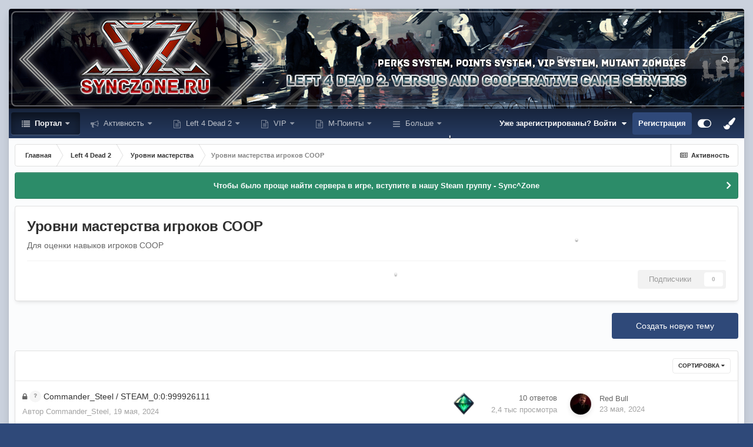

--- FILE ---
content_type: text/html;charset=UTF-8
request_url: http://synczone.ru/forum/index.php?/forum/160-%D1%83%D1%80%D0%BE%D0%B2%D0%BD%D0%B8-%D0%BC%D0%B0%D1%81%D1%82%D0%B5%D1%80%D1%81%D1%82%D0%B2%D0%B0-%D0%B8%D0%B3%D1%80%D0%BE%D0%BA%D0%BE%D0%B2-coop/
body_size: 19081
content:
<!DOCTYPE html>
<html id="focus" lang="ru-RU" dir="ltr" 
data-focus-guest
data-focus-group-id='2'
data-focus-theme-id='2'

data-focus-navigation='dropdown'


data-holiday='newyears'
data-event-fullscreen='snow'
data-focus-picker='scroll'

data-focus-scheme='light'

data-focus-cookie='2'

data-focus-userlinks='radius cta'
data-focus-post='margin'
data-focus-post-header='background offset'
data-focus-post-controls='transparent buttons'
data-focus-blocks='pages'
data-focus-ui="no-picker-mobile new-badge guest-alert"

data-focus-color-picker data-globaltemplate='4.7.0'>
	<head>
		<meta charset="utf-8">
        
		<title>Уровни мастерства игроков COOP - Форум &quot;SyncZone&quot;</title>
		
		
		
		

	<meta name="viewport" content="width=device-width, initial-scale=1">


	
	


	<meta name="twitter:card" content="summary" />



	
		
	

	
		
			
				<meta name="description" content="Для оценки навыков игроков COOP">
			
		
	

	
		
			
				<meta property="og:title" content="Уровни мастерства игроков COOP">
			
		
	

	
		
			
				<meta property="og:description" content="Для оценки навыков игроков COOP">
			
		
	

	
		
			
				<meta property="og:url" content="http://synczone.ru/forum/index.php?/forum/160-%D1%83%D1%80%D0%BE%D0%B2%D0%BD%D0%B8-%D0%BC%D0%B0%D1%81%D1%82%D0%B5%D1%80%D1%81%D1%82%D0%B2%D0%B0-%D0%B8%D0%B3%D1%80%D0%BE%D0%BA%D0%BE%D0%B2-coop/">
			
		
	

	
		
			
				<meta property="og:site_name" content="Форум &quot;SyncZone&quot;">
			
		
	

	
		
			
				<meta property="og:locale" content="ru_RU">
			
		
	


	
		<link rel="canonical" href="http://synczone.ru/forum/index.php?/forum/160-%D1%83%D1%80%D0%BE%D0%B2%D0%BD%D0%B8-%D0%BC%D0%B0%D1%81%D1%82%D0%B5%D1%80%D1%81%D1%82%D0%B2%D0%B0-%D0%B8%D0%B3%D1%80%D0%BE%D0%BA%D0%BE%D0%B2-coop/" />
	

<link rel="alternate" type="application/rss+xml" title="Уровни мастерства игроков COOP последних тем" href="http://synczone.ru/forum/index.php?/forum/160-%D1%83%D1%80%D0%BE%D0%B2%D0%BD%D0%B8-%D0%BC%D0%B0%D1%81%D1%82%D0%B5%D1%80%D1%81%D1%82%D0%B2%D0%B0-%D0%B8%D0%B3%D1%80%D0%BE%D0%BA%D0%BE%D0%B2-coop.xml/" />


<link rel="manifest" href="http://synczone.ru/forum/index.php?/manifest.webmanifest/">
<meta name="msapplication-config" content="http://synczone.ru/forum/index.php?/browserconfig.xml/">
<meta name="msapplication-starturl" content="/">
<meta name="application-name" content="Форум "SyncZone"">
<meta name="apple-mobile-web-app-title" content="Форум "SyncZone"">

	<meta name="theme-color" content="#333333">










<link rel="preload" href="//synczone.ru/forum/applications/core/interface/font/fontawesome-webfont.woff2?v=4.7.0" as="font" crossorigin="anonymous">
		




	<link rel='stylesheet' href='http://synczone.ru/forum/uploads/css_built_2/341e4a57816af3ba440d891ca87450ff_framework.css?v=4e52a1ea3c1767106825' media='all'>

	<link rel='stylesheet' href='http://synczone.ru/forum/uploads/css_built_2/05e81b71abe4f22d6eb8d1a929494829_responsive.css?v=4e52a1ea3c1767106825' media='all'>

	<link rel='stylesheet' href='http://synczone.ru/forum/uploads/css_built_2/20446cf2d164adcc029377cb04d43d17_flags.css?v=4e52a1ea3c1767106825' media='all'>

	<link rel='stylesheet' href='http://synczone.ru/forum/uploads/css_built_2/90eb5adf50a8c640f633d47fd7eb1778_core.css?v=4e52a1ea3c1767106825' media='all'>

	<link rel='stylesheet' href='http://synczone.ru/forum/uploads/css_built_2/5a0da001ccc2200dc5625c3f3934497d_core_responsive.css?v=4e52a1ea3c1767106825' media='all'>

	<link rel='stylesheet' href='http://synczone.ru/forum/uploads/css_built_2/ec0c06d47f161faa24112e8cbf0665bc_chatbox.css?v=4e52a1ea3c1767106825' media='all'>

	<link rel='stylesheet' href='http://synczone.ru/forum/uploads/css_built_2/62e269ced0fdab7e30e026f1d30ae516_forums.css?v=4e52a1ea3c1767106825' media='all'>

	<link rel='stylesheet' href='http://synczone.ru/forum/uploads/css_built_2/76e62c573090645fb99a15a363d8620e_forums_responsive.css?v=4e52a1ea3c1767106825' media='all'>





<link rel='stylesheet' href='http://synczone.ru/forum/uploads/css_built_2/258adbb6e4f3e83cd3b355f84e3fa002_custom.css?v=4e52a1ea3c1767106825' media='all'>




		
<script type='text/javascript'>
var focusHtml = document.getElementById('focus');
var cookieId = focusHtml.getAttribute('data-focus-cookie');

//	['setting-name', enabled-by-default, has-toggle]
var focusSettings = [
	
  ['sticky-header', 0, 1],
	['mobile-footer', 1, 1],
	['fluid', 1, 1],
	['larger-font-size', 0, 1],
	['sticky-author-panel', 0, 1],
	['sticky-sidebar', 0, 1],
	['flip-sidebar', 0, 1],
	['fullscreen-effect', 1, 1],
	
]; 
for(var i = 0; i < focusSettings.length; i++) {
	var settingName = focusSettings[i][0];
	var isDefault = focusSettings[i][1];
	var allowToggle = focusSettings[i][2];
	if(allowToggle){
		var choice = localStorage.getItem(settingName);
		if( (choice === '1') || (!choice && (isDefault)) ){
			focusHtml.classList.add('enable--' + settingName + '');
		}
	} else if(isDefault){
		focusHtml.classList.add('enable--' + settingName + '');
	}
}

	var loadRandomBackground = function(){
		var randomBackgrounds = [ 1,9,10];
		var randomBackground = randomBackgrounds[Math.floor(Math.random()*randomBackgrounds.length)];
		focusHtml.setAttribute('data-focus-bg', randomBackground);
		focusHtml.setAttribute('data-focus-bg-random', '');
	}


	
		var backgroundChoice = localStorage.getItem('focusBackground-' + cookieId + '') || '9';
		if (backgroundChoice == 'random'){
			loadRandomBackground();
		} else {
			focusHtml.setAttribute('data-focus-bg', '' + backgroundChoice + '');
		}
	

</script>

<script>

var cookieColorChoiceRGB = localStorage.getItem('elegantColorRGB');
if(cookieColorChoiceRGB){
	document.documentElement.style.setProperty('--color-picker', cookieColorChoiceRGB);
}

</script>
		
		
		

		
 
	</head>
	<body class='ipsApp ipsApp_front ipsJS_none ipsClearfix' data-controller='core.front.core.app' data-message="" data-pageApp='forums' data-pageLocation='front' data-pageModule='forums' data-pageController='forums' data-pageID='160'  >
		
        

        

		<a href='#ipsLayout_mainArea' class='ipsHide' title='Перейти к основному содержанию на этой странице' accesskey='m'>Перейти к содержанию</a>
			
<ul id='elMobileNav' class='ipsResponsive_hideDesktop' data-controller='core.front.core.mobileNav'>
	
		
			
			
				
				
			
				
					<li id='elMobileBreadcrumb'>
						<a href='http://synczone.ru/forum/index.php?/forum/44-%D1%83%D1%80%D0%BE%D0%B2%D0%BD%D0%B8-%D0%BC%D0%B0%D1%81%D1%82%D0%B5%D1%80%D1%81%D1%82%D0%B2%D0%B0/'>
							<span>Уровни мастерства</span>
						</a>
					</li>
				
				
			
				
				
			
		
	
  
	<li class='elMobileNav__home'>
		<a href='http://synczone.ru/forum/'><i class="fa fa-home" aria-hidden="true"></i></a>
	</li>
	
	
	<li >
		<a data-action="defaultStream" href='http://synczone.ru/forum/index.php?/discover/'><i class="fa fa-newspaper-o" aria-hidden="true"></i></a>
	</li>

	

	
		<li class='ipsJS_show'>
			<a href='http://synczone.ru/forum/index.php?/search/' data-class='display--focus-mobile-search'><i class='fa fa-search'></i></a>
		</li>
	

	
<li data-focus-editor>
	<a href='#'>
		<i class='fa fa-toggle-on'></i>
	</a>
</li>
<li data-focus-toggle-theme>
	<a href='#'>
		<i class='fa'></i>
	</a>
</li>
<li data-focus-toggle-color-picker>
	<a href='#'>
		<i class="fa fa-paint-brush" aria-hidden="true"></i>
	</a>
	<input type='color' value='#2f4979' class="focus-color-picker" list="focusColorPickerList" />
</li>
  	
	<li data-ipsDrawer data-ipsDrawer-drawerElem='#elMobileDrawer'>
		<a href='#'>
			
			
				
			
			
			
			<i class='fa fa-navicon'></i>
		</a>
	</li>
</ul>
			
<div class='focus-mobile-search'>
	<div class='focus-mobile-search__close' data-class='display--focus-mobile-search'><i class="fa fa-times" aria-hidden="true"></i></div>
</div>
			<div class='ipsLayout_container'><div class='focus-wrap'>
				<div id='ipsLayout_header'>
					<header class='focus-header'>
						<div class='ipsLayout_container'>
							<div class='focus-header-align'>
								
<a class='focus-logo' href='http://synczone.ru/forum/' accesskey='1'>
	
		<!--<span class='focus-logo__text'>
			<span class='focus-logo__name'>Форум "SyncZone"</span>
			
		</span> -->
	
</a>
								
									<div class='focus-search'></div>
								
							</div>
						</div>
					</header>
				</div>
				<div class='ipsLayout_container ipsResponsive_showDesktop focus-sticky-header'>
					<div class='focus-nav-bar'>
						<div class='ipsLayout_container ipsFlex ipsFlex-jc:between ipsFlex-ai:center'>
							<div class='focus-nav'>

	<nav  class=' ipsResponsive_showDesktop'>
		<div class='ipsNavBar_primary ipsNavBar_primary--loading ipsLayout_container '>
			<ul data-role="primaryNavBar" class='ipsClearfix'>
				


	
		
		
			
		
		<li class='ipsNavBar_active' data-active id='elNavSecondary_1' data-role="navBarItem" data-navApp="cms" data-navExt="Pages">
			
			
				<a href="http://synczone.ru/forum/index.php?/portal/"  data-navItem-id="1" data-navDefault>
					Портал<span class='ipsNavBar_active__identifier'></span>
				</a>
			
			
				<ul class='ipsNavBar_secondary ' data-role='secondaryNavBar'>
					


	
		
		
			
		
		<li class='ipsNavBar_active' data-active id='elNavSecondary_10' data-role="navBarItem" data-navApp="forums" data-navExt="Forums">
			
			
				<a href="http://synczone.ru/forum/index.php"  data-navItem-id="10" data-navDefault>
					Форумы<span class='ipsNavBar_active__identifier'></span>
				</a>
			
			
		</li>
	
	

	
		
		
		<li  id='elNavSecondary_61' data-role="navBarItem" data-navApp="bimchatbox" data-navExt="Chatbox">
			
			
				<a href="http://synczone.ru/forum/index.php?/bimchatbox/"  data-navItem-id="61" >
					Чат<span class='ipsNavBar_active__identifier'></span>
				</a>
			
			
		</li>
	
	

	
		
		
		<li  id='elNavSecondary_15' data-role="navBarItem" data-navApp="core" data-navExt="Leaderboard">
			
			
				<a href="http://synczone.ru/forum/index.php?/leaderboard/"  data-navItem-id="15" >
					Лидеры<span class='ipsNavBar_active__identifier'></span>
				</a>
			
			
		</li>
	
	

	
		
		
		<li  id='elNavSecondary_14' data-role="navBarItem" data-navApp="core" data-navExt="OnlineUsers">
			
			
				<a href="http://synczone.ru/forum/index.php?/online/"  data-navItem-id="14" >
					Пользователи онлайн<span class='ipsNavBar_active__identifier'></span>
				</a>
			
			
		</li>
	
	

	
		
		
		<li  id='elNavSecondary_13' data-role="navBarItem" data-navApp="core" data-navExt="StaffDirectory">
			
			
				<a href="http://synczone.ru/forum/index.php?/staff/"  data-navItem-id="13" >
					Модераторы<span class='ipsNavBar_active__identifier'></span>
				</a>
			
			
		</li>
	
	

	
	

	
		
		
		<li  id='elNavSecondary_3' data-role="navBarItem" data-navApp="core" data-navExt="Clubs">
			
			
				<a href="http://synczone.ru/forum/index.php?/clubs/"  data-navItem-id="3" >
					Клубы<span class='ipsNavBar_active__identifier'></span>
				</a>
			
			
		</li>
	
	

	
		
		
		<li  id='elNavSecondary_18' data-role="navBarItem" data-navApp="blog" data-navExt="Blogs">
			
			
				<a href="http://synczone.ru/forum/index.php?/blogs/"  data-navItem-id="18" >
					Блоги<span class='ipsNavBar_active__identifier'></span>
				</a>
			
			
		</li>
	
	

					<li class='ipsHide' id='elNavigationMore_1' data-role='navMore'>
						<a href='#' data-ipsMenu data-ipsMenu-appendTo='#elNavigationMore_1' id='elNavigationMore_1_dropdown'>Больше <i class='fa fa-caret-down'></i></a>
						<ul class='ipsHide ipsMenu ipsMenu_auto' id='elNavigationMore_1_dropdown_menu' data-role='moreDropdown'></ul>
					</li>
				</ul>
			
		</li>
	
	

	
		
		
		<li  id='elNavSecondary_2' data-role="navBarItem" data-navApp="core" data-navExt="CustomItem">
			
			
				<a href="http://synczone.ru/forum/index.php?/discover/"  data-navItem-id="2" >
					Активность<span class='ipsNavBar_active__identifier'></span>
				</a>
			
			
				<ul class='ipsNavBar_secondary ipsHide' data-role='secondaryNavBar'>
					


	
	

	
		
		
		<li  id='elNavSecondary_8' data-role="navBarItem" data-navApp="core" data-navExt="Search">
			
			
				<a href="http://synczone.ru/forum/index.php?/search/"  data-navItem-id="8" >
					Поиск<span class='ipsNavBar_active__identifier'></span>
				</a>
			
			
		</li>
	
	

	
	

	
	

	
	

	
		
		
		<li  id='elNavSecondary_4' data-role="navBarItem" data-navApp="core" data-navExt="AllActivity">
			
			
				<a href="http://synczone.ru/forum/index.php?/discover/"  data-navItem-id="4" >
					Активность<span class='ipsNavBar_active__identifier'></span>
				</a>
			
			
		</li>
	
	

					<li class='ipsHide' id='elNavigationMore_2' data-role='navMore'>
						<a href='#' data-ipsMenu data-ipsMenu-appendTo='#elNavigationMore_2' id='elNavigationMore_2_dropdown'>Больше <i class='fa fa-caret-down'></i></a>
						<ul class='ipsHide ipsMenu ipsMenu_auto' id='elNavigationMore_2_dropdown_menu' data-role='moreDropdown'></ul>
					</li>
				</ul>
			
		</li>
	
	

	
		
		
		<li  id='elNavSecondary_30' data-role="navBarItem" data-navApp="core" data-navExt="CustomItem">
			
			
				<a href="http://synczone.ru/forum/index.php?/forum/5-%D1%84%D0%BE%D1%80%D1%83%D0%BC-%D1%81%D0%B5%D1%80%D0%B2%D0%B5%D1%80%D0%B0/" target='_blank' rel="noopener" data-navItem-id="30" >
					Left 4 Dead 2<span class='ipsNavBar_active__identifier'></span>
				</a>
			
			
				<ul class='ipsNavBar_secondary ipsHide' data-role='secondaryNavBar'>
					


	
		
		
		<li  id='elNavSecondary_31' data-role="navBarItem" data-navApp="core" data-navExt="CustomItem">
			
			
				<a href="http://synczone.ru/stats/hlstats.php?mode=players&amp;game=l4d2_coop" target='_blank' rel="noopener" data-navItem-id="31" >
					Рейтинг coop<span class='ipsNavBar_active__identifier'></span>
				</a>
			
			
		</li>
	
	

	
		
		
		<li  id='elNavSecondary_32' data-role="navBarItem" data-navApp="core" data-navExt="CustomItem">
			
			
				<a href="http://synczone.ru/stats/hlstats.php?mode=players&amp;game=l4d2" target='_blank' rel="noopener" data-navItem-id="32" >
					Рейтинг versus<span class='ipsNavBar_active__identifier'></span>
				</a>
			
			
		</li>
	
	

	
		
		
		<li  id='elNavSecondary_33' data-role="navBarItem" data-navApp="core" data-navExt="CustomItem">
			
			
				<a href="http://synczone.ru/ban/" target='_blank' rel="noopener" data-navItem-id="33" >
					Бан-лист<span class='ipsNavBar_active__identifier'></span>
				</a>
			
			
		</li>
	
	

	
		
		
		<li  id='elNavSecondary_35' data-role="navBarItem" data-navApp="core" data-navExt="CustomItem">
			
			
				<a href="http://synczone.ru/spanel/index.php?action=steamidchange_form" target='_blank' rel="noopener" data-navItem-id="35" >
					Изменение SteamID<span class='ipsNavBar_active__identifier'></span>
				</a>
			
			
		</li>
	
	

	
		
		
		<li  id='elNavSecondary_60' data-role="navBarItem" data-navApp="core" data-navExt="CustomItem">
			
			
				<a href="http://synczone.ru/forum/index.php?/topic/6046-%D0%B7%D0%B0%D1%89%D0%B8%D1%82%D0%B0-steamid/" target='_blank' rel="noopener" data-navItem-id="60" >
					Защита SteamID<span class='ipsNavBar_active__identifier'></span>
				</a>
			
			
		</li>
	
	

	
		
		
		<li  id='elNavSecondary_38' data-role="navBarItem" data-navApp="core" data-navExt="CustomItem">
			
			
				<a href="http://synczone.ru/forum/index.php?/topic/1304-%D1%80%D0%B5%D0%B3%D0%B8%D1%81%D1%82%D1%80%D0%B0%D1%86%D0%B8%D1%8F-%D0%BD%D0%B0-%D1%81%D0%B5%D1%80%D0%B2%D0%B5%D1%80%D0%B5/" target='_blank' rel="noopener" data-navItem-id="38" >
					Регистрация в игре<span class='ipsNavBar_active__identifier'></span>
				</a>
			
			
		</li>
	
	

	
		
		
		<li  id='elNavSecondary_34' data-role="navBarItem" data-navApp="core" data-navExt="CustomItem">
			
			
				<a href="http://synczone.ru/forum/index.php?/forum/133-poleznaia-informatciia/" target='_blank' rel="noopener" data-navItem-id="34" >
					Особенности игры для начинающих<span class='ipsNavBar_active__identifier'></span>
				</a>
			
			
		</li>
	
	

	
		
		
		<li  id='elNavSecondary_36' data-role="navBarItem" data-navApp="core" data-navExt="CustomItem">
			
			
				<a href="http://synczone.ru/forum/index.php?/topic/7-%D0%BE%D1%81%D0%BE%D0%B1%D0%B5%D0%BD%D0%BD%D0%BE%D1%81%D1%82%D0%B8-%D1%81%D0%B5%D1%80%D0%B2%D0%B5%D1%80%D0%B0-8vs8/" target='_blank' rel="noopener" data-navItem-id="36" >
					Особенности 8vs8<span class='ipsNavBar_active__identifier'></span>
				</a>
			
			
		</li>
	
	

	
		
		
		<li  id='elNavSecondary_37' data-role="navBarItem" data-navApp="core" data-navExt="CustomItem">
			
			
				<a href="http://synczone.ru/forum/index.php?/topic/3095-synczone-coop/" target='_blank' rel="noopener" data-navItem-id="37" >
					Особенности coop<span class='ipsNavBar_active__identifier'></span>
				</a>
			
			
		</li>
	
	

	
		
		
		<li  id='elNavSecondary_39' data-role="navBarItem" data-navApp="core" data-navExt="CustomItem">
			
			
				<a href="http://synczone.ru/forum/index.php?/topic/4-%D1%81%D0%BF%D0%B8%D1%81%D0%BE%D0%BA-%D0%B2%D0%BE%D0%B7%D0%BC%D0%BE%D0%B6%D0%BD%D1%8B%D1%85-%D0%BA%D0%BE%D0%BC%D0%B0%D0%BD%D0%B4/" target='_blank' rel="noopener" data-navItem-id="39" >
					Список возможных команд<span class='ipsNavBar_active__identifier'></span>
				</a>
			
			
		</li>
	
	

	
		
		
		<li  id='elNavSecondary_40' data-role="navBarItem" data-navApp="core" data-navExt="CustomItem">
			
			
				<a href="http://synczone.ru/forum/index.php?/forum/37-%D1%82%D1%83%D1%80%D0%BD%D0%B8%D1%80%D1%8B/" target='_blank' rel="noopener" data-navItem-id="40" >
					Турниры<span class='ipsNavBar_active__identifier'></span>
				</a>
			
			
		</li>
	
	

	
		
		
		<li  id='elNavSecondary_41' data-role="navBarItem" data-navApp="core" data-navExt="CustomItem">
			
			
				<a href="http://synczone.ru/forum/index.php?/forum/145-l4d2-obschie-igrovye-pravila/" target='_blank' rel="noopener" data-navItem-id="41" >
					Игровые правила<span class='ipsNavBar_active__identifier'></span>
				</a>
			
			
		</li>
	
	

	
		
		
		<li  id='elNavSecondary_42' data-role="navBarItem" data-navApp="core" data-navExt="CustomItem">
			
			
				<a href="http://synczone.ru/forum/index.php?/topic/5389-%D0%BF%D1%80%D0%B0%D0%B2%D0%B8%D0%BB%D0%B0-%D1%84%D0%BE%D1%80%D1%83%D0%BC%D0%B0/" target='_blank' rel="noopener" data-navItem-id="42" >
					Правила форума<span class='ipsNavBar_active__identifier'></span>
				</a>
			
			
		</li>
	
	

	
		
		
		<li  id='elNavSecondary_43' data-role="navBarItem" data-navApp="core" data-navExt="CustomItem">
			
			
				<a href="http://synczone.ru/forum/index.php?/topic/2093-l4d2-%D1%83%D1%80%D0%BE%D0%B2%D0%B5%D0%BD%D1%8C-%D0%BC%D0%B0%D1%81%D1%82%D0%B5%D1%80%D1%81%D1%82%D0%B2%D0%B0skill-%D0%B1%D0%B0%D0%BB%D0%B0%D0%BD%D1%81-%D0%BA%D0%BE%D0%BC%D0%B0%D0%BD%D0%B4/" target='_blank' rel="noopener" data-navItem-id="43" >
					Уровни мастерства<span class='ipsNavBar_active__identifier'></span>
				</a>
			
			
		</li>
	
	

	
		
		
		<li  id='elNavSecondary_44' data-role="navBarItem" data-navApp="core" data-navExt="CustomItem">
			
			
				<a href="http://synczone.ru/spanel/index.php?action=onlinehistorybydays&amp;adminsonly=1" target='_blank' rel="noopener" data-navItem-id="44" >
					Список админов<span class='ipsNavBar_active__identifier'></span>
				</a>
			
			
		</li>
	
	

	
		
		
		<li  id='elNavSecondary_45' data-role="navBarItem" data-navApp="core" data-navExt="CustomItem">
			
			
				<a href="http://synczone.ru/spanel/index.php?action=publiclogs" target='_blank' rel="noopener" data-navItem-id="45" >
					Публичные логи<span class='ipsNavBar_active__identifier'></span>
				</a>
			
			
		</li>
	
	

	
		
		
		<li  id='elNavSecondary_46' data-role="navBarItem" data-navApp="core" data-navExt="CustomItem">
			
			
				<a href="http://synczone.ru/forum/index.php?/topic/6094-synczone-6-coop16-custom-maps/" target='_blank' rel="noopener" data-navItem-id="46" >
					Кастомные карты<span class='ipsNavBar_active__identifier'></span>
				</a>
			
			
		</li>
	
	

	
		
		
		<li  id='elNavSecondary_47' data-role="navBarItem" data-navApp="core" data-navExt="CustomItem">
			
			
				<a href="http://synczone.ru/spanel/index.php?action=top30hunters" target='_blank' rel="noopener" data-navItem-id="47" >
					Топ 30 охотников<span class='ipsNavBar_active__identifier'></span>
				</a>
			
			
		</li>
	
	

	
		
		
		<li  id='elNavSecondary_48' data-role="navBarItem" data-navApp="core" data-navExt="CustomItem">
			
			
				<a href="http://synczone.ru/spanel/index.php?action=tophunters" target='_blank' rel="noopener" data-navItem-id="48" >
					Лучшие прыжки охотников<span class='ipsNavBar_active__identifier'></span>
				</a>
			
			
		</li>
	
	

	
		
		
		<li  id='elNavSecondary_49' data-role="navBarItem" data-navApp="core" data-navExt="CustomItem">
			
			
				<a href="http://synczone.ru/forum/index.php?/topic/5991-nabor-administratorov/" target='_blank' rel="noopener" data-navItem-id="49" >
					Как стать админом<span class='ipsNavBar_active__identifier'></span>
				</a>
			
			
		</li>
	
	

					<li class='ipsHide' id='elNavigationMore_30' data-role='navMore'>
						<a href='#' data-ipsMenu data-ipsMenu-appendTo='#elNavigationMore_30' id='elNavigationMore_30_dropdown'>Больше <i class='fa fa-caret-down'></i></a>
						<ul class='ipsHide ipsMenu ipsMenu_auto' id='elNavigationMore_30_dropdown_menu' data-role='moreDropdown'></ul>
					</li>
				</ul>
			
		</li>
	
	

	
		
		
		<li  id='elNavSecondary_20' data-role="navBarItem" data-navApp="core" data-navExt="CustomItem">
			
			
				<a href="http://synczone.ru/forum/index.php?/topic/1801-kak-stat-vip-chto-daet-vip-status/"  data-navItem-id="20" >
					VIP<span class='ipsNavBar_active__identifier'></span>
				</a>
			
			
				<ul class='ipsNavBar_secondary ipsHide' data-role='secondaryNavBar'>
					


	
		
		
		<li  id='elNavSecondary_21' data-role="navBarItem" data-navApp="core" data-navExt="CustomItem">
			
			
				<a href="http://synczone.ru/forum/index.php?/topic/5770-l4d2-%D0%BE%D0%BF%D0%B8%D1%81%D0%B0%D0%BD%D0%B8%D0%B5-vip-%D1%81%D1%82%D0%B0%D1%82%D1%83%D1%81%D0%BE%D0%B2/" target='_blank' rel="noopener" data-navItem-id="21" >
					Описание<span class='ipsNavBar_active__identifier'></span>
				</a>
			
			
		</li>
	
	

	
		
		
		<li  id='elNavSecondary_22' data-role="navBarItem" data-navApp="core" data-navExt="CustomItem">
			
			
				<a href="http://synczone.ru/store/store.php" target='_blank' rel="noopener" data-navItem-id="22" >
					Получить VIP статус<span class='ipsNavBar_active__identifier'></span>
				</a>
			
			
		</li>
	
	

	
		
		
		<li  id='elNavSecondary_23' data-role="navBarItem" data-navApp="core" data-navExt="CustomItem">
			
			
				<a href="http://synczone.ru/forum/index.php?/topic/6281-%D0%B8%D0%B7%D0%BC%D0%B5%D0%BD%D0%B5%D0%BD%D0%B8%D0%B5-%D0%BF%D0%BE%D0%BB%D1%83%D1%87%D0%B5%D0%BD%D0%B8%D1%8F-vip-%D1%81%D1%82%D0%B0%D1%82%D1%83%D1%81-1/" target='_blank' rel="noopener" data-navItem-id="23" >
					Подать заявку на VIP 1<span class='ipsNavBar_active__identifier'></span>
				</a>
			
			
		</li>
	
	

	
		
		
		<li  id='elNavSecondary_24' data-role="navBarItem" data-navApp="core" data-navExt="CustomItem">
			
			
				<a href="http://synczone.ru/spanel/index.php?action=viplist" target='_blank' rel="noopener" data-navItem-id="24" >
					Список VIP<span class='ipsNavBar_active__identifier'></span>
				</a>
			
			
		</li>
	
	

					<li class='ipsHide' id='elNavigationMore_20' data-role='navMore'>
						<a href='#' data-ipsMenu data-ipsMenu-appendTo='#elNavigationMore_20' id='elNavigationMore_20_dropdown'>Больше <i class='fa fa-caret-down'></i></a>
						<ul class='ipsHide ipsMenu ipsMenu_auto' id='elNavigationMore_20_dropdown_menu' data-role='moreDropdown'></ul>
					</li>
				</ul>
			
		</li>
	
	

	
		
		
		<li  id='elNavSecondary_26' data-role="navBarItem" data-navApp="core" data-navExt="CustomItem">
			
			
				<a href="http://synczone.ru/forum/index.php?/topic/5037-m-pointy/" target='_blank' rel="noopener" data-navItem-id="26" >
					М-Поинты<span class='ipsNavBar_active__identifier'></span>
				</a>
			
			
				<ul class='ipsNavBar_secondary ipsHide' data-role='secondaryNavBar'>
					


	
		
		
		<li  id='elNavSecondary_27' data-role="navBarItem" data-navApp="core" data-navExt="CustomItem">
			
			
				<a href="http://synczone.ru/forum/index.php?/topic/5037-m-pointy/" target='_blank' rel="noopener" data-navItem-id="27" >
					Описание<span class='ipsNavBar_active__identifier'></span>
				</a>
			
			
		</li>
	
	

	
		
		
		<li  id='elNavSecondary_28' data-role="navBarItem" data-navApp="core" data-navExt="CustomItem">
			
			
				<a href="http://synczone.ru/store/donate.php" target='_blank' rel="noopener" data-navItem-id="28" >
					Получить М-Поинты<span class='ipsNavBar_active__identifier'></span>
				</a>
			
			
		</li>
	
	

	
		
		
		<li  id='elNavSecondary_29' data-role="navBarItem" data-navApp="core" data-navExt="CustomItem">
			
			
				<a href="http://synczone.ru/spanel/index.php?action=mptop_base" target='_blank' rel="noopener" data-navItem-id="29" >
					Список игроков<span class='ipsNavBar_active__identifier'></span>
				</a>
			
			
		</li>
	
	

					<li class='ipsHide' id='elNavigationMore_26' data-role='navMore'>
						<a href='#' data-ipsMenu data-ipsMenu-appendTo='#elNavigationMore_26' id='elNavigationMore_26_dropdown'>Больше <i class='fa fa-caret-down'></i></a>
						<ul class='ipsHide ipsMenu ipsMenu_auto' id='elNavigationMore_26_dropdown_menu' data-role='moreDropdown'></ul>
					</li>
				</ul>
			
		</li>
	
	

	
		
		
		<li  id='elNavSecondary_50' data-role="navBarItem" data-navApp="core" data-navExt="CustomItem">
			
			
				<a href="http://synczone.ru/forum/index.php?/topic/5442-synczoneru-l4d2-launcher/" target='_blank' rel="noopener" data-navItem-id="50" >
					SZLauncher<span class='ipsNavBar_active__identifier'></span>
				</a>
			
			
				<ul class='ipsNavBar_secondary ipsHide' data-role='secondaryNavBar'>
					


	
		
		
		<li  id='elNavSecondary_51' data-role="navBarItem" data-navApp="core" data-navExt="CustomItem">
			
			
				<a href="http://synczone.ru/forum/index.php?/topic/5442-synczoneru-l4d2-launcher/" target='_blank' rel="noopener" data-navItem-id="51" >
					Описание<span class='ipsNavBar_active__identifier'></span>
				</a>
			
			
		</li>
	
	

	
		
		
		<li  id='elNavSecondary_52' data-role="navBarItem" data-navApp="core" data-navExt="CustomItem">
			
			
				<a href="http://synczone.ru/szl/SZLauncher.exe" target='_blank' rel="noopener" data-navItem-id="52" >
					Скачать<span class='ipsNavBar_active__identifier'></span>
				</a>
			
			
		</li>
	
	

	
		
		
		<li  id='elNavSecondary_53' data-role="navBarItem" data-navApp="core" data-navExt="CustomItem">
			
			
				<a href="http://synczone.ru/forum/index.php?/topic/5652-problemy-u-piratovaka-revemu/" target='_blank' rel="noopener" data-navItem-id="53" >
					[FAQ] Steam validation rejected<span class='ipsNavBar_active__identifier'></span>
				</a>
			
			
		</li>
	
	

	
		
		
		<li  id='elNavSecondary_54' data-role="navBarItem" data-navApp="core" data-navExt="CustomItem">
			
			
				<a href="http://synczone.ru/forum/index.php?/topic/5953-posmotret%20temu/" target='_blank' rel="noopener" data-navItem-id="54" >
					[FAQ] English manual<span class='ipsNavBar_active__identifier'></span>
				</a>
			
			
		</li>
	
	

					<li class='ipsHide' id='elNavigationMore_50' data-role='navMore'>
						<a href='#' data-ipsMenu data-ipsMenu-appendTo='#elNavigationMore_50' id='elNavigationMore_50_dropdown'>Больше <i class='fa fa-caret-down'></i></a>
						<ul class='ipsHide ipsMenu ipsMenu_auto' id='elNavigationMore_50_dropdown_menu' data-role='moreDropdown'></ul>
					</li>
				</ul>
			
		</li>
	
	

	
		
		
		<li  id='elNavSecondary_25' data-role="navBarItem" data-navApp="core" data-navExt="CustomItem">
			
			
				<a href="http://synczone.ru/spanel/" target='_blank' rel="noopener" data-navItem-id="25" >
					Панель управления<span class='ipsNavBar_active__identifier'></span>
				</a>
			
			
		</li>
	
	

				
				<li class="focus-nav__more focus-nav__more--hidden">
					<a href="#"> Больше <span class='ipsNavBar_active__identifier'></span></a>
					<ul class='ipsNavBar_secondary'></ul>
				</li>
				
			</ul>
			

	<div id="elSearchWrapper">
		<div id='elSearch' data-controller="core.front.core.quickSearch">
			<form accept-charset='utf-8' action='//synczone.ru/forum/index.php?/search/&amp;do=quicksearch' method='post'>
                <input type='search' id='elSearchField' placeholder='Поиск...' name='q' autocomplete='off' aria-label='Поиск'>
                <details class='cSearchFilter'>
                    <summary class='cSearchFilter__text'></summary>
                    <ul class='cSearchFilter__menu'>
                        
                        <li><label><input type="radio" name="type" value="all" ><span class='cSearchFilter__menuText'>Везде</span></label></li>
                        
                            
                                <li><label><input type="radio" name="type" value='contextual_{&quot;type&quot;:&quot;forums_topic&quot;,&quot;nodes&quot;:160}' checked><span class='cSearchFilter__menuText'>Этот форум</span></label></li>
                            
                        
                        
                            <li><label><input type="radio" name="type" value="core_statuses_status"><span class='cSearchFilter__menuText'>Обновления статусов</span></label></li>
                        
                            <li><label><input type="radio" name="type" value="cms_pages_pageitem"><span class='cSearchFilter__menuText'>Страницы</span></label></li>
                        
                            <li><label><input type="radio" name="type" value="downloads_file"><span class='cSearchFilter__menuText'>Файлы</span></label></li>
                        
                            <li><label><input type="radio" name="type" value="forums_topic"><span class='cSearchFilter__menuText'>Темы</span></label></li>
                        
                            <li><label><input type="radio" name="type" value="blog_entry"><span class='cSearchFilter__menuText'>Записи блога</span></label></li>
                        
                            <li><label><input type="radio" name="type" value="core_members"><span class='cSearchFilter__menuText'>Пользователи</span></label></li>
                        
                    </ul>
                </details>
				<button class='cSearchSubmit' type="submit" aria-label='Поиск'><i class="fa fa-search"></i></button>
			</form>
		</div>
	</div>

		</div>
	</nav>
</div>
							
								<div class='focus-user'>

	<ul id='elUserNav' class='ipsList_inline cSignedOut ipsResponsive_showDesktop'>
		
		
		
		
			
				<li id='elSignInLink'>
					<a href='http://synczone.ru/forum/index.php?/login/' data-ipsMenu-closeOnClick="false" data-ipsMenu id='elUserSignIn'>
						Уже зарегистрированы? Войти &nbsp;<i class='fa fa-caret-down'></i>
					</a>
					
<div id='elUserSignIn_menu' class='ipsMenu ipsMenu_auto ipsHide'>
	<form accept-charset='utf-8' method='post' action='http://synczone.ru/forum/index.php?/login/'>
		<input type="hidden" name="csrfKey" value="6e78a89cb913a111cbe700f77de323a8">
		<input type="hidden" name="ref" value="[base64]">
		<div data-role="loginForm">
			
			
			
				<div class='ipsColumns ipsColumns_noSpacing'>
					<div class='ipsColumn ipsColumn_wide' id='elUserSignIn_internal'>
						
<div class="ipsPad ipsForm ipsForm_vertical">
	<h4 class="ipsType_sectionHead">Войти</h4>
	<br><br>
	<ul class='ipsList_reset'>
		<li class="ipsFieldRow ipsFieldRow_noLabel ipsFieldRow_fullWidth">
			
			
				<input type="email" placeholder="Email адрес" name="auth" autocomplete="email">
			
		</li>
		<li class="ipsFieldRow ipsFieldRow_noLabel ipsFieldRow_fullWidth">
			<input type="password" placeholder="Пароль" name="password" autocomplete="current-password">
		</li>
		<li class="ipsFieldRow ipsFieldRow_checkbox ipsClearfix">
			<span class="ipsCustomInput">
				<input type="checkbox" name="remember_me" id="remember_me_checkbox" value="1" checked aria-checked="true">
				<span></span>
			</span>
			<div class="ipsFieldRow_content">
				<label class="ipsFieldRow_label" for="remember_me_checkbox">Запомнить</label>
				<span class="ipsFieldRow_desc">Не рекомендуется для компьютеров с общим доступом</span>
			</div>
		</li>
		<li class="ipsFieldRow ipsFieldRow_fullWidth">
			<button type="submit" name="_processLogin" value="usernamepassword" class="ipsButton ipsButton_primary ipsButton_small" id="elSignIn_submit">Войти</button>
			
				<p class="ipsType_right ipsType_small">
					
						<a href='http://synczone.ru/forum/index.php?/lostpassword/' data-ipsDialog data-ipsDialog-title='Забыли пароль?'>
					
					Забыли пароль?</a>
				</p>
			
		</li>
	</ul>
</div>
					</div>
					<div class='ipsColumn ipsColumn_wide'>
						<div class='ipsPadding' id='elUserSignIn_external'>
							<div class='ipsAreaBackground_light ipsPadding:half'>
								
									<p class='ipsType_reset ipsType_small ipsType_center'><strong>Или войти с помощью одного из сервисов</strong></p>
								
								
									<div class='ipsType_center ipsMargin_top:half'>
										

<button type="submit" name="_processLogin" value="3" class='ipsButton ipsButton_verySmall ipsButton_fullWidth ipsSocial ipsSocial_google' style="background-color: #4285F4">
	
		<span class='ipsSocial_icon'>
			
				<i class='fa fa-google'></i>
			
		</span>
		<span class='ipsSocial_text'>Войти с помощью Google</span>
	
</button>
									</div>
								
									<div class='ipsType_center ipsMargin_top:half'>
										

<button type="submit" name="_processLogin" value="11" class='ipsButton ipsButton_verySmall ipsButton_fullWidth ipsSocial ' style="background-color: #171a21">
	
		<span class='ipsSocial_icon'>
			
				<i class='fa fa-steam'></i>
			
		</span>
		<span class='ipsSocial_text'>Sign in with Steam</span>
	
</button>
									</div>
								
									<div class='ipsType_center ipsMargin_top:half'>
										

<button type="submit" name="_processLogin" value="13" class='ipsButton ipsButton_verySmall ipsButton_fullWidth ipsSocial ipsSocial_vkcom' style="background-color: #4a76a8">
	
		<span class='ipsSocial_icon'>
			
				<i class='fa fa-vk'></i>
			
		</span>
		<span class='ipsSocial_text'>Sign in with VK.com</span>
	
</button>
									</div>
								
							</div>
						</div>
					</div>
				</div>
			
		</div>
	</form>
</div>
				</li>
			
		
		
			<li>
				
					<a href='http://synczone.ru/forum/index.php?/register/'  id='elRegisterButton'>Регистрация</a>
				
			</li>
		
		
<li class='elUserNav_sep'></li>
<li class='cUserNav_icon ipsJS_show' data-focus-editor>
	<a href='#' data-ipsTooltip>
		<i class='fa fa-toggle-on'></i>
	</a>
</li>
<li class='cUserNav_icon ipsJS_show' data-focus-toggle-theme>
	<a href='#' data-ipsTooltip>
		<i class='fa'></i>
	</a>
</li>

<li class='cUserNav_icon' data-focus-toggle-color-picker data-ipsTooltip title="Change Color">
	<a href='#'>
		<i class="fa fa-paint-brush" aria-hidden="true"></i>
	</a>
	<input type='color' value='#2f4979' class="focus-color-picker" list="focusColorPickerList" />
	<datalist id="focusColorPickerList">
		<option value='#2f4979'>
		<option value="#004d65">
		<option value="#006547">
		<option value="#3a751d">
		<option value="#856716">
		<option value="#853616">
		<option value="#82191a">
		<option value="#811f4d">
		<option value="#5d116d">
		<option value="#3c4859">
	</datalist>
</li>
	</ul>
</div>
							
						</div>
					</div>
				</div>
		<main id='ipsLayout_body' class='ipsLayout_container'>
			<div class='focus-content'>
				<div class='focus-content-padding'>
					<div id='ipsLayout_contentArea'>
						<div class='focus-precontent'>
							<div class='focus-breadcrumb'>
								
<nav class='ipsBreadcrumb ipsBreadcrumb_top ipsFaded_withHover'>
	

	<ul class='ipsList_inline ipsPos_right'>
		
		<li >
			<a data-action="defaultStream" class='ipsType_light '  href='http://synczone.ru/forum/index.php?/discover/'><i class="fa fa-newspaper-o" aria-hidden="true"></i> <span>Активность</span></a>
		</li>
		
	</ul>

	<ul data-role="breadcrumbList">
		<li>
			<a title="Главная" href='http://synczone.ru/forum/'>
				<span>Главная <i class='fa fa-angle-right'></i></span>
			</a>
		</li>
		
		
			<li>
				
					<a href='http://synczone.ru/forum/index.php?/forum/1-left-4-dead-2/'>
						<span>Left 4 Dead 2 <i class='fa fa-angle-right' aria-hidden="true"></i></span>
					</a>
				
			</li>
		
			<li>
				
					<a href='http://synczone.ru/forum/index.php?/forum/44-%D1%83%D1%80%D0%BE%D0%B2%D0%BD%D0%B8-%D0%BC%D0%B0%D1%81%D1%82%D0%B5%D1%80%D1%81%D1%82%D0%B2%D0%B0/'>
						<span>Уровни мастерства <i class='fa fa-angle-right' aria-hidden="true"></i></span>
					</a>
				
			</li>
		
			<li>
				
					Уровни мастерства игроков COOP
				
			</li>
		
	</ul>
</nav>
								

							</div>
						</div>
						





						<div id='ipsLayout_contentWrapper'>
							
							<div id='ipsLayout_mainArea'>
								
								
								
								
								

	


	<div class='cAnnouncementsContent'>
		
		<div class='cAnnouncementContentTop ipsAnnouncement ipsMessage_success ipsType_center'>
            
            <a href='https://steamcommunity.com/groups/synczoneru' target="_blank" rel='noopener'>Чтобы было проще найти сервера в игре, вступите в нашу Steam группу - Sync^Zone</a>
            
		</div>
		
	</div>



								




	
	<div class="ipsPageHeader  ipsBox ipsResponsive_pull ipsPadding ipsClearfix" >
		<header>
			
			<h1 class="ipsType_pageTitle">Уровни мастерства игроков COOP</h1>
			
				



<div class='ipsType_richText ipsType_normal' data-controller='core.front.core.lightboxedImages' >
<p>
	Для оценки навыков игроков COOP
</p>

</div>

			
			
			
				<hr class='ipsHr ipsResponsive_hidePhone' />
				<div class='ipsClearfix ipsResponsive_hidePhone'>
					<div class='ipsPos_right'>

<div data-followApp='forums' data-followArea='forum' data-followID='160' data-controller='core.front.core.followButton'>
	

	<a href='http://synczone.ru/forum/index.php?/login/' rel="nofollow" class="ipsFollow ipsPos_middle ipsButton ipsButton_light ipsButton_verySmall ipsButton_disabled" data-role="followButton" data-ipsTooltip title='Авторизация'>
		<span>Подписчики</span>
		<span class='ipsCommentCount'>0</span>
	</a>

</div></div>
				</div>
			
		</header>
	</div>
	
	

<div data-controller='forums.front.forum.forumPage'>
	<ul class="ipsToolList ipsToolList_horizontal ipsToolList_horizontal--flex ipsClearfix ipsSpacer_both">
		

	<li class='ipsToolList_primaryAction'>
		
			<a class="ipsButton ipsButton_medium ipsButton_important ipsButton_fullWidth" href="http://synczone.ru/forum/index.php?/forum/160-%D1%83%D1%80%D0%BE%D0%B2%D0%BD%D0%B8-%D0%BC%D0%B0%D1%81%D1%82%D0%B5%D1%80%D1%81%D1%82%D0%B2%D0%B0-%D0%B8%D0%B3%D1%80%D0%BE%D0%BA%D0%BE%D0%B2-coop/&amp;do=add" title='Создать новую тему в этом форуме' rel='nofollow noindex'>Создать новую тему</a>
		
	</li>






	</ul>
	
<div class='ipsBox ipsResponsive_pull' data-baseurl='http://synczone.ru/forum/index.php?/forum/160-%D1%83%D1%80%D0%BE%D0%B2%D0%BD%D0%B8-%D0%BC%D0%B0%D1%81%D1%82%D0%B5%D1%80%D1%81%D1%82%D0%B2%D0%B0-%D0%B8%D0%B3%D1%80%D0%BE%D0%BA%D0%BE%D0%B2-coop/' data-resort='listResort' data-tableID='topics'  data-controller='core.global.core.table'>
	
		<h2 class='ipsType_sectionTitle ipsHide ipsType_medium ipsType_reset ipsClear'>В форуме 6 тем</h2>
	

	
	<div class="ipsButtonBar ipsPad_half ipsClearfix ipsClear">
		

		<ul class="ipsButtonRow ipsPos_right ipsClearfix">
			
				<li>
					<a href="#elSortByMenu_menu" id="elSortByMenu_95089b44161e5111a38512619a30b5ba" data-role='sortButton' data-ipsMenu data-ipsMenu-activeClass="ipsButtonRow_active" data-ipsMenu-selectable="radio">Сортировка <i class="fa fa-caret-down"></i></a>
					<ul class="ipsMenu ipsMenu_auto ipsMenu_withStem ipsMenu_selectable ipsHide" id="elSortByMenu_95089b44161e5111a38512619a30b5ba_menu">
						
						
							<li class="ipsMenu_item ipsMenu_itemChecked" data-ipsMenuValue="last_post" data-sortDirection='desc'><a href="http://synczone.ru/forum/index.php?/forum/160-%D1%83%D1%80%D0%BE%D0%B2%D0%BD%D0%B8-%D0%BC%D0%B0%D1%81%D1%82%D0%B5%D1%80%D1%81%D1%82%D0%B2%D0%B0-%D0%B8%D0%B3%D1%80%D0%BE%D0%BA%D0%BE%D0%B2-coop/&amp;sortby=last_post&amp;sortdirection=desc" rel="nofollow">Последние обновления</a></li>
						
							<li class="ipsMenu_item " data-ipsMenuValue="title" data-sortDirection='asc'><a href="http://synczone.ru/forum/index.php?/forum/160-%D1%83%D1%80%D0%BE%D0%B2%D0%BD%D0%B8-%D0%BC%D0%B0%D1%81%D1%82%D0%B5%D1%80%D1%81%D1%82%D0%B2%D0%B0-%D0%B8%D0%B3%D1%80%D0%BE%D0%BA%D0%BE%D0%B2-coop/&amp;sortby=title&amp;sortdirection=asc" rel="nofollow">Заголовок</a></li>
						
							<li class="ipsMenu_item " data-ipsMenuValue="start_date" data-sortDirection='desc'><a href="http://synczone.ru/forum/index.php?/forum/160-%D1%83%D1%80%D0%BE%D0%B2%D0%BD%D0%B8-%D0%BC%D0%B0%D1%81%D1%82%D0%B5%D1%80%D1%81%D1%82%D0%B2%D0%B0-%D0%B8%D0%B3%D1%80%D0%BE%D0%BA%D0%BE%D0%B2-coop/&amp;sortby=start_date&amp;sortdirection=desc" rel="nofollow">Дата начала</a></li>
						
							<li class="ipsMenu_item " data-ipsMenuValue="views" data-sortDirection='desc'><a href="http://synczone.ru/forum/index.php?/forum/160-%D1%83%D1%80%D0%BE%D0%B2%D0%BD%D0%B8-%D0%BC%D0%B0%D1%81%D1%82%D0%B5%D1%80%D1%81%D1%82%D0%B2%D0%B0-%D0%B8%D0%B3%D1%80%D0%BE%D0%BA%D0%BE%D0%B2-coop/&amp;sortby=views&amp;sortdirection=desc" rel="nofollow">Самые просматриваемые</a></li>
						
							<li class="ipsMenu_item " data-ipsMenuValue="posts" data-sortDirection='desc'><a href="http://synczone.ru/forum/index.php?/forum/160-%D1%83%D1%80%D0%BE%D0%B2%D0%BD%D0%B8-%D0%BC%D0%B0%D1%81%D1%82%D0%B5%D1%80%D1%81%D1%82%D0%B2%D0%B0-%D0%B8%D0%B3%D1%80%D0%BE%D0%BA%D0%BE%D0%B2-coop/&amp;sortby=posts&amp;sortdirection=desc" rel="nofollow">Больше ответов</a></li>
						
						
							<li class="ipsMenu_item " data-noSelect="true">
								<a href='http://synczone.ru/forum/index.php?/forum/160-%D1%83%D1%80%D0%BE%D0%B2%D0%BD%D0%B8-%D0%BC%D0%B0%D1%81%D1%82%D0%B5%D1%80%D1%81%D1%82%D0%B2%D0%B0-%D0%B8%D0%B3%D1%80%D0%BE%D0%BA%D0%BE%D0%B2-coop/&amp;advancedSearchForm=1&amp;sortby=forums_topics.last_post&amp;sortdirection=DESC' rel="nofollow" data-ipsDialog data-ipsDialog-title='Своя сортировка'>Кастом</a>
							</li>
						
					</ul>
				</li>
			
				
		</ul>
		


		<div data-role="tablePagination" class='ipsHide'>
			


		</div>
	</div>
	
	
		
			<ol class='ipsClear ipsDataList cForumTopicTable  cTopicList ' id='elTable_95089b44161e5111a38512619a30b5ba' data-role="tableRows">
				


	
	

	
	

	
	

	
	

	
	

	
	


	
	
		
		
		
		
			<li class="ipsDataItem ipsDataItem_responsivePhoto ipsDataItem_highlighted    " data-rowID='176208' data-location='' data-controller='forums.front.forum.topicRow'>
				
				<div class='ipsDataItem_main'>
					
						


	



<ul class='ipsList_reset ipsFlex-inline ipsFlex-ai:center ipsResponsive_hidePhone ipsMargin_left ipsPos_right' data-ipsTooltip title='Есть посты группы Главный Администратор'>
	
		
			<li><img src='http://synczone.ru/forum/uploads/monthly_2024_02/IMG_8471.png.324529b41ccf258e60a511e1e0c7661e.png' alt='' class='cGroupIndicator'></li>
		
	
</ul>
					
					<h4 class='ipsDataItem_title ipsContained_container'>
						
							<span>
								<i class='ipsType_medium fa fa-lock' data-ipsTooltip title='Эта тема заблокирована'></i>
							</span>	
							
						
						
						
						

						
							<span><span class="ipsBadge ipsBadge_icon ipsBadge_small ipsBadge_neutral" data-ipsTooltip title='С опросами'><i class='fa fa-question'></i></span></span>
						
						
						
										
												

						<span class='ipsType_break ipsContained'>
							<a href='http://synczone.ru/forum/index.php?/topic/176208-commander_steel-steam_00999926111/' class='' title='Commander_Steel / STEAM_0:0:999926111 '  data-ipsHover data-ipsHover-target='http://synczone.ru/forum/index.php?/topic/176208-commander_steel-steam_00999926111/&amp;preview=1' data-ipsHover-timeout='1.5'>
								<span>
									Commander_Steel / STEAM_0:0:999926111
								</span>
							</a>
						</span>
						
					</h4>
					<span data-role="activeUsers"></span>
					<div class='ipsDataItem_meta ipsType_reset ipsType_light ipsType_blendLinks'>
						<span>
							Автор 


<a href='http://synczone.ru/forum/index.php?/profile/3118-commander_steel/' rel="nofollow" data-ipsHover data-ipsHover-width='370' data-ipsHover-target='http://synczone.ru/forum/index.php?/profile/3118-commander_steel/&amp;do=hovercard&amp;referrer=http%253A%252F%252Fsynczone.ru%252Fforum%252Findex.php%253F%252Fforum%252F160-%2525D1%252583%2525D1%252580%2525D0%2525BE%2525D0%2525B2%2525D0%2525BD%2525D0%2525B8-%2525D0%2525BC%2525D0%2525B0%2525D1%252581%2525D1%252582%2525D0%2525B5%2525D1%252580%2525D1%252581%2525D1%252582%2525D0%2525B2%2525D0%2525B0-%2525D0%2525B8%2525D0%2525B3%2525D1%252580%2525D0%2525BE%2525D0%2525BA%2525D0%2525BE%2525D0%2525B2-coop%252F' title="Перейти в профиль Commander_Steel" class="ipsType_break">Commander_Steel</a>, 
						</span><time datetime='2024-05-19T19:19:43Z' title='19.05.2024 19:19 ' data-short='1 г'>19 мая, 2024</time>
						
						
					</div>
				</div>
				<ul class='ipsDataItem_stats'>
					
						<li class='ipsResponsive_showPhone ipsMargin:none'>
							


	



<ul class='ipsList_reset ipsFlex-inline ipsFlex-ai:center ' data-ipsTooltip title='Есть посты группы Главный Администратор'>
	
		
			<li><img src='http://synczone.ru/forum/uploads/monthly_2024_02/IMG_8471.png.324529b41ccf258e60a511e1e0c7661e.png' alt='' class='cGroupIndicator'></li>
		
	
</ul>
						</li>
					
					
						<li  data-statType='forums_comments'>
							<span class='ipsDataItem_stats_number'>10</span>
							<span class='ipsDataItem_stats_type'> ответов</span>
							
						</li>
					
						<li class='ipsType_light' data-statType='num_views'>
							<span class='ipsDataItem_stats_number'>2,4 тыс</span>
							<span class='ipsDataItem_stats_type'> просмотра</span>
							
						</li>
					
					
				</ul>
				<ul class='ipsDataItem_lastPoster ipsDataItem_withPhoto ipsType_blendLinks'>
					<li>
						
							


	<a href="http://synczone.ru/forum/index.php?/profile/2051-red-bull/" rel="nofollow" data-ipsHover data-ipsHover-width="370" data-ipsHover-target="http://synczone.ru/forum/index.php?/profile/2051-red-bull/&amp;do=hovercard" class="ipsUserPhoto ipsUserPhoto_tiny" title="Перейти в профиль Red Bull">
		<img src='http://synczone.ru/forum/uploads/profile/photo-thumb-2051.jpeg' alt='Red Bull' loading="lazy">
	</a>

						
					</li>
					<li>
						
							
								


<a href='http://synczone.ru/forum/index.php?/profile/2051-red-bull/' rel="nofollow" data-ipsHover data-ipsHover-width='370' data-ipsHover-target='http://synczone.ru/forum/index.php?/profile/2051-red-bull/&amp;do=hovercard&amp;referrer=http%253A%252F%252Fsynczone.ru%252Fforum%252Findex.php%253F%252Fforum%252F160-%2525D1%252583%2525D1%252580%2525D0%2525BE%2525D0%2525B2%2525D0%2525BD%2525D0%2525B8-%2525D0%2525BC%2525D0%2525B0%2525D1%252581%2525D1%252582%2525D0%2525B5%2525D1%252580%2525D1%252581%2525D1%252582%2525D0%2525B2%2525D0%2525B0-%2525D0%2525B8%2525D0%2525B3%2525D1%252580%2525D0%2525BE%2525D0%2525BA%2525D0%2525BE%2525D0%2525B2-coop%252F' title="Перейти в профиль Red Bull" class="ipsType_break">Red Bull</a>
							
						
					</li>
					<li class="ipsType_light">
						<a href='http://synczone.ru/forum/index.php?/topic/176208-commander_steel-steam_00999926111/' title='Перейти к последнему посту' class='ipsType_blendLinks'>
							<time datetime='2024-05-23T14:18:56Z' title='23.05.2024 14:18 ' data-short='1 г'>23 мая, 2024</time>
						</a>
					</li>
				</ul>
				
			</li>
		
	
		
		
		
		
			<li class="ipsDataItem ipsDataItem_responsivePhoto ipsDataItem_highlighted    " data-rowID='176202' data-location='' data-controller='forums.front.forum.topicRow'>
				
				<div class='ipsDataItem_main'>
					
						


	



<ul class='ipsList_reset ipsFlex-inline ipsFlex-ai:center ipsResponsive_hidePhone ipsMargin_left ipsPos_right' data-ipsTooltip title='Есть посты группы Главный Администратор'>
	
		
			<li><img src='http://synczone.ru/forum/uploads/monthly_2024_02/IMG_8471.png.324529b41ccf258e60a511e1e0c7661e.png' alt='' class='cGroupIndicator'></li>
		
	
</ul>
					
					<h4 class='ipsDataItem_title ipsContained_container'>
						
							<span>
								<i class='ipsType_medium fa fa-lock' data-ipsTooltip title='Эта тема заблокирована'></i>
							</span>	
							
						
						
						
						

						
							<span><span class="ipsBadge ipsBadge_icon ipsBadge_small ipsBadge_neutral" data-ipsTooltip title='С опросами'><i class='fa fa-question'></i></span></span>
						
						
						
										
												

						<span class='ipsType_break ipsContained'>
							<a href='http://synczone.ru/forum/index.php?/topic/176202-tenzutenzu_dk-%09steam_10645608763/' class='' title='Tenzu/Tenzu_DK - 	STEAM_1:0:645608763 '  data-ipsHover data-ipsHover-target='http://synczone.ru/forum/index.php?/topic/176202-tenzutenzu_dk-%09steam_10645608763/&amp;preview=1' data-ipsHover-timeout='1.5'>
								<span>
									Tenzu/Tenzu_DK - 	STEAM_1:0:645608763
								</span>
							</a>
						</span>
						
					</h4>
					<span data-role="activeUsers"></span>
					<div class='ipsDataItem_meta ipsType_reset ipsType_light ipsType_blendLinks'>
						<span>
							Автор 


<a href='http://synczone.ru/forum/index.php?/profile/4291-tenzu/' rel="nofollow" data-ipsHover data-ipsHover-width='370' data-ipsHover-target='http://synczone.ru/forum/index.php?/profile/4291-tenzu/&amp;do=hovercard&amp;referrer=http%253A%252F%252Fsynczone.ru%252Fforum%252Findex.php%253F%252Fforum%252F160-%2525D1%252583%2525D1%252580%2525D0%2525BE%2525D0%2525B2%2525D0%2525BD%2525D0%2525B8-%2525D0%2525BC%2525D0%2525B0%2525D1%252581%2525D1%252582%2525D0%2525B5%2525D1%252580%2525D1%252581%2525D1%252582%2525D0%2525B2%2525D0%2525B0-%2525D0%2525B8%2525D0%2525B3%2525D1%252580%2525D0%2525BE%2525D0%2525BA%2525D0%2525BE%2525D0%2525B2-coop%252F' title="Перейти в профиль Tenzu" class="ipsType_break">Tenzu</a>, 
						</span><time datetime='2024-05-10T22:59:03Z' title='10.05.2024 22:59 ' data-short='1 г'>10 мая, 2024</time>
						
						
					</div>
				</div>
				<ul class='ipsDataItem_stats'>
					
						<li class='ipsResponsive_showPhone ipsMargin:none'>
							


	



<ul class='ipsList_reset ipsFlex-inline ipsFlex-ai:center ' data-ipsTooltip title='Есть посты группы Главный Администратор'>
	
		
			<li><img src='http://synczone.ru/forum/uploads/monthly_2024_02/IMG_8471.png.324529b41ccf258e60a511e1e0c7661e.png' alt='' class='cGroupIndicator'></li>
		
	
</ul>
						</li>
					
					
						<li  data-statType='forums_comments'>
							<span class='ipsDataItem_stats_number'>10</span>
							<span class='ipsDataItem_stats_type'> ответов</span>
							
						</li>
					
						<li class='ipsType_light' data-statType='num_views'>
							<span class='ipsDataItem_stats_number'>1,4 тыс</span>
							<span class='ipsDataItem_stats_type'> просмотр</span>
							
						</li>
					
					
				</ul>
				<ul class='ipsDataItem_lastPoster ipsDataItem_withPhoto ipsType_blendLinks'>
					<li>
						
							


	<a href="http://synczone.ru/forum/index.php?/profile/2051-red-bull/" rel="nofollow" data-ipsHover data-ipsHover-width="370" data-ipsHover-target="http://synczone.ru/forum/index.php?/profile/2051-red-bull/&amp;do=hovercard" class="ipsUserPhoto ipsUserPhoto_tiny" title="Перейти в профиль Red Bull">
		<img src='http://synczone.ru/forum/uploads/profile/photo-thumb-2051.jpeg' alt='Red Bull' loading="lazy">
	</a>

						
					</li>
					<li>
						
							
								


<a href='http://synczone.ru/forum/index.php?/profile/2051-red-bull/' rel="nofollow" data-ipsHover data-ipsHover-width='370' data-ipsHover-target='http://synczone.ru/forum/index.php?/profile/2051-red-bull/&amp;do=hovercard&amp;referrer=http%253A%252F%252Fsynczone.ru%252Fforum%252Findex.php%253F%252Fforum%252F160-%2525D1%252583%2525D1%252580%2525D0%2525BE%2525D0%2525B2%2525D0%2525BD%2525D0%2525B8-%2525D0%2525BC%2525D0%2525B0%2525D1%252581%2525D1%252582%2525D0%2525B5%2525D1%252580%2525D1%252581%2525D1%252582%2525D0%2525B2%2525D0%2525B0-%2525D0%2525B8%2525D0%2525B3%2525D1%252580%2525D0%2525BE%2525D0%2525BA%2525D0%2525BE%2525D0%2525B2-coop%252F' title="Перейти в профиль Red Bull" class="ipsType_break">Red Bull</a>
							
						
					</li>
					<li class="ipsType_light">
						<a href='http://synczone.ru/forum/index.php?/topic/176202-tenzutenzu_dk-%09steam_10645608763/' title='Перейти к последнему посту' class='ipsType_blendLinks'>
							<time datetime='2024-05-13T15:39:40Z' title='13.05.2024 15:39 ' data-short='1 г'>13 мая, 2024</time>
						</a>
					</li>
				</ul>
				
			</li>
		
	
		
		
		
		
			<li class="ipsDataItem ipsDataItem_responsivePhoto ipsDataItem_highlighted    " data-rowID='118437' data-location='' data-controller='forums.front.forum.topicRow'>
				
				<div class='ipsDataItem_main'>
					
						


	



<ul class='ipsList_reset ipsFlex-inline ipsFlex-ai:center ipsResponsive_hidePhone ipsMargin_left ipsPos_right' data-ipsTooltip title='Есть посты группы Главный Администратор'>
	
		
			<li><img src='http://synczone.ru/forum/uploads/monthly_2024_02/IMG_8471.png.324529b41ccf258e60a511e1e0c7661e.png' alt='' class='cGroupIndicator'></li>
		
	
</ul>
					
					<h4 class='ipsDataItem_title ipsContained_container'>
						
							<span>
								<i class='ipsType_medium fa fa-lock' data-ipsTooltip title='Эта тема заблокирована'></i>
							</span>	
							
						
						
						
						

						
							<span><span class="ipsBadge ipsBadge_icon ipsBadge_small ipsBadge_neutral" data-ipsTooltip title='С опросами'><i class='fa fa-question'></i></span></span>
						
						
						
										
												

						<span class='ipsType_break ipsContained'>
							<a href='http://synczone.ru/forum/index.php?/topic/118437-tenzutenzu_dk-steam_10645608763/' class='' title='Tenzu/Tenzu_DK - STEAM_1:0:645608763 '  data-ipsHover data-ipsHover-target='http://synczone.ru/forum/index.php?/topic/118437-tenzutenzu_dk-steam_10645608763/&amp;preview=1' data-ipsHover-timeout='1.5'>
								<span>
									Tenzu/Tenzu_DK - STEAM_1:0:645608763
								</span>
							</a>
						</span>
						
					</h4>
					<span data-role="activeUsers"></span>
					<div class='ipsDataItem_meta ipsType_reset ipsType_light ipsType_blendLinks'>
						<span>
							Автор 


<a href='http://synczone.ru/forum/index.php?/profile/4291-tenzu/' rel="nofollow" data-ipsHover data-ipsHover-width='370' data-ipsHover-target='http://synczone.ru/forum/index.php?/profile/4291-tenzu/&amp;do=hovercard&amp;referrer=http%253A%252F%252Fsynczone.ru%252Fforum%252Findex.php%253F%252Fforum%252F160-%2525D1%252583%2525D1%252580%2525D0%2525BE%2525D0%2525B2%2525D0%2525BD%2525D0%2525B8-%2525D0%2525BC%2525D0%2525B0%2525D1%252581%2525D1%252582%2525D0%2525B5%2525D1%252580%2525D1%252581%2525D1%252582%2525D0%2525B2%2525D0%2525B0-%2525D0%2525B8%2525D0%2525B3%2525D1%252580%2525D0%2525BE%2525D0%2525BA%2525D0%2525BE%2525D0%2525B2-coop%252F' title="Перейти в профиль Tenzu" class="ipsType_break">Tenzu</a>, 
						</span><time datetime='2023-03-04T15:17:33Z' title='04.03.2023 15:17 ' data-short='2 г'>4 марта, 2023</time>
						
						
					</div>
				</div>
				<ul class='ipsDataItem_stats'>
					
						<li class='ipsResponsive_showPhone ipsMargin:none'>
							


	



<ul class='ipsList_reset ipsFlex-inline ipsFlex-ai:center ' data-ipsTooltip title='Есть посты группы Главный Администратор'>
	
		
			<li><img src='http://synczone.ru/forum/uploads/monthly_2024_02/IMG_8471.png.324529b41ccf258e60a511e1e0c7661e.png' alt='' class='cGroupIndicator'></li>
		
	
</ul>
						</li>
					
					
						<li  data-statType='forums_comments'>
							<span class='ipsDataItem_stats_number'>3</span>
							<span class='ipsDataItem_stats_type'> ответа</span>
							
						</li>
					
						<li class='ipsType_light' data-statType='num_views'>
							<span class='ipsDataItem_stats_number'>1,3 тыс</span>
							<span class='ipsDataItem_stats_type'> просмотров</span>
							
						</li>
					
					
				</ul>
				<ul class='ipsDataItem_lastPoster ipsDataItem_withPhoto ipsType_blendLinks'>
					<li>
						
							


	<a href="http://synczone.ru/forum/index.php?/profile/2051-red-bull/" rel="nofollow" data-ipsHover data-ipsHover-width="370" data-ipsHover-target="http://synczone.ru/forum/index.php?/profile/2051-red-bull/&amp;do=hovercard" class="ipsUserPhoto ipsUserPhoto_tiny" title="Перейти в профиль Red Bull">
		<img src='http://synczone.ru/forum/uploads/profile/photo-thumb-2051.jpeg' alt='Red Bull' loading="lazy">
	</a>

						
					</li>
					<li>
						
							
								


<a href='http://synczone.ru/forum/index.php?/profile/2051-red-bull/' rel="nofollow" data-ipsHover data-ipsHover-width='370' data-ipsHover-target='http://synczone.ru/forum/index.php?/profile/2051-red-bull/&amp;do=hovercard&amp;referrer=http%253A%252F%252Fsynczone.ru%252Fforum%252Findex.php%253F%252Fforum%252F160-%2525D1%252583%2525D1%252580%2525D0%2525BE%2525D0%2525B2%2525D0%2525BD%2525D0%2525B8-%2525D0%2525BC%2525D0%2525B0%2525D1%252581%2525D1%252582%2525D0%2525B5%2525D1%252580%2525D1%252581%2525D1%252582%2525D0%2525B2%2525D0%2525B0-%2525D0%2525B8%2525D0%2525B3%2525D1%252580%2525D0%2525BE%2525D0%2525BA%2525D0%2525BE%2525D0%2525B2-coop%252F' title="Перейти в профиль Red Bull" class="ipsType_break">Red Bull</a>
							
						
					</li>
					<li class="ipsType_light">
						<a href='http://synczone.ru/forum/index.php?/topic/118437-tenzutenzu_dk-steam_10645608763/' title='Перейти к последнему посту' class='ipsType_blendLinks'>
							<time datetime='2023-03-15T06:47:12Z' title='15.03.2023 06:47 ' data-short='2 г'>15 марта, 2023</time>
						</a>
					</li>
				</ul>
				
			</li>
		
	
		
		
		
		
			<li class="ipsDataItem ipsDataItem_responsivePhoto ipsDataItem_highlighted    " data-rowID='99689' data-location='' data-controller='forums.front.forum.topicRow'>
				
				<div class='ipsDataItem_main'>
					
						


	



<ul class='ipsList_reset ipsFlex-inline ipsFlex-ai:center ipsResponsive_hidePhone ipsMargin_left ipsPos_right' data-ipsTooltip title='Есть посты группы Главный Администратор'>
	
		
			<li><img src='http://synczone.ru/forum/uploads/monthly_2024_02/IMG_8471.png.324529b41ccf258e60a511e1e0c7661e.png' alt='' class='cGroupIndicator'></li>
		
	
</ul>
					
					<h4 class='ipsDataItem_title ipsContained_container'>
						
							<span>
								<i class='ipsType_medium fa fa-lock' data-ipsTooltip title='Эта тема заблокирована'></i>
							</span>	
							
						
						
						
						

						
							<span><span class="ipsBadge ipsBadge_icon ipsBadge_small ipsBadge_neutral" data-ipsTooltip title='С опросами'><i class='fa fa-question'></i></span></span>
						
						
						
										
												

						<span class='ipsType_break ipsContained'>
							<a href='http://synczone.ru/forum/index.php?/topic/99689-baget-steam_01510845858/' class='' title='BageT STEAM_0:1:510845858 '  data-ipsHover data-ipsHover-target='http://synczone.ru/forum/index.php?/topic/99689-baget-steam_01510845858/&amp;preview=1' data-ipsHover-timeout='1.5'>
								<span>
									BageT STEAM_0:1:510845858
								</span>
							</a>
						</span>
						
					</h4>
					<span data-role="activeUsers"></span>
					<div class='ipsDataItem_meta ipsType_reset ipsType_light ipsType_blendLinks'>
						<span>
							Автор 


<a href='http://synczone.ru/forum/index.php?/profile/4371-baget/' rel="nofollow" data-ipsHover data-ipsHover-width='370' data-ipsHover-target='http://synczone.ru/forum/index.php?/profile/4371-baget/&amp;do=hovercard&amp;referrer=http%253A%252F%252Fsynczone.ru%252Fforum%252Findex.php%253F%252Fforum%252F160-%2525D1%252583%2525D1%252580%2525D0%2525BE%2525D0%2525B2%2525D0%2525BD%2525D0%2525B8-%2525D0%2525BC%2525D0%2525B0%2525D1%252581%2525D1%252582%2525D0%2525B5%2525D1%252580%2525D1%252581%2525D1%252582%2525D0%2525B2%2525D0%2525B0-%2525D0%2525B8%2525D0%2525B3%2525D1%252580%2525D0%2525BE%2525D0%2525BA%2525D0%2525BE%2525D0%2525B2-coop%252F' title="Перейти в профиль BageT" class="ipsType_break">BageT</a>, 
						</span><time datetime='2023-02-19T20:58:58Z' title='19.02.2023 20:58 ' data-short='2 г'>19 февраля, 2023</time>
						
						
					</div>
				</div>
				<ul class='ipsDataItem_stats'>
					
						<li class='ipsResponsive_showPhone ipsMargin:none'>
							


	



<ul class='ipsList_reset ipsFlex-inline ipsFlex-ai:center ' data-ipsTooltip title='Есть посты группы Главный Администратор'>
	
		
			<li><img src='http://synczone.ru/forum/uploads/monthly_2024_02/IMG_8471.png.324529b41ccf258e60a511e1e0c7661e.png' alt='' class='cGroupIndicator'></li>
		
	
</ul>
						</li>
					
					
						<li  data-statType='forums_comments'>
							<span class='ipsDataItem_stats_number'>6</span>
							<span class='ipsDataItem_stats_type'> ответов</span>
							
						</li>
					
						<li class='ipsType_light' data-statType='num_views'>
							<span class='ipsDataItem_stats_number'>1,4 тыс</span>
							<span class='ipsDataItem_stats_type'> просмотров</span>
							
						</li>
					
					
				</ul>
				<ul class='ipsDataItem_lastPoster ipsDataItem_withPhoto ipsType_blendLinks'>
					<li>
						
							


	<a href="http://synczone.ru/forum/index.php?/profile/2051-red-bull/" rel="nofollow" data-ipsHover data-ipsHover-width="370" data-ipsHover-target="http://synczone.ru/forum/index.php?/profile/2051-red-bull/&amp;do=hovercard" class="ipsUserPhoto ipsUserPhoto_tiny" title="Перейти в профиль Red Bull">
		<img src='http://synczone.ru/forum/uploads/profile/photo-thumb-2051.jpeg' alt='Red Bull' loading="lazy">
	</a>

						
					</li>
					<li>
						
							
								


<a href='http://synczone.ru/forum/index.php?/profile/2051-red-bull/' rel="nofollow" data-ipsHover data-ipsHover-width='370' data-ipsHover-target='http://synczone.ru/forum/index.php?/profile/2051-red-bull/&amp;do=hovercard&amp;referrer=http%253A%252F%252Fsynczone.ru%252Fforum%252Findex.php%253F%252Fforum%252F160-%2525D1%252583%2525D1%252580%2525D0%2525BE%2525D0%2525B2%2525D0%2525BD%2525D0%2525B8-%2525D0%2525BC%2525D0%2525B0%2525D1%252581%2525D1%252582%2525D0%2525B5%2525D1%252580%2525D1%252581%2525D1%252582%2525D0%2525B2%2525D0%2525B0-%2525D0%2525B8%2525D0%2525B3%2525D1%252580%2525D0%2525BE%2525D0%2525BA%2525D0%2525BE%2525D0%2525B2-coop%252F' title="Перейти в профиль Red Bull" class="ipsType_break">Red Bull</a>
							
						
					</li>
					<li class="ipsType_light">
						<a href='http://synczone.ru/forum/index.php?/topic/99689-baget-steam_01510845858/' title='Перейти к последнему посту' class='ipsType_blendLinks'>
							<time datetime='2023-03-04T18:20:52Z' title='04.03.2023 18:20 ' data-short='2 г'>4 марта, 2023</time>
						</a>
					</li>
				</ul>
				
			</li>
		
	
		
		
		
		
			<li class="ipsDataItem ipsDataItem_responsivePhoto ipsDataItem_highlighted    " data-rowID='87471' data-location='' data-controller='forums.front.forum.topicRow'>
				
				<div class='ipsDataItem_main'>
					
						


	



<ul class='ipsList_reset ipsFlex-inline ipsFlex-ai:center ipsResponsive_hidePhone ipsMargin_left ipsPos_right' data-ipsTooltip title='Есть посты группы Главный Администратор'>
	
		
			<li><img src='http://synczone.ru/forum/uploads/monthly_2024_02/IMG_8471.png.324529b41ccf258e60a511e1e0c7661e.png' alt='' class='cGroupIndicator'></li>
		
	
</ul>
					
					<h4 class='ipsDataItem_title ipsContained_container'>
						
							<span>
								<i class='ipsType_medium fa fa-lock' data-ipsTooltip title='Эта тема заблокирована'></i>
							</span>	
							
						
						
						
						

						
							<span><span class="ipsBadge ipsBadge_icon ipsBadge_small ipsBadge_neutral" data-ipsTooltip title='С опросами'><i class='fa fa-question'></i></span></span>
						
						
						
										
												

						<span class='ipsType_break ipsContained'>
							<a href='http://synczone.ru/forum/index.php?/topic/87471-steam_10645608763/' class='' title='STEAM_1:0:645608763 '  data-ipsHover data-ipsHover-target='http://synczone.ru/forum/index.php?/topic/87471-steam_10645608763/&amp;preview=1' data-ipsHover-timeout='1.5'>
								<span>
									STEAM_1:0:645608763
								</span>
							</a>
						</span>
						
					</h4>
					<span data-role="activeUsers"></span>
					<div class='ipsDataItem_meta ipsType_reset ipsType_light ipsType_blendLinks'>
						<span>
							Автор 


<a href='http://synczone.ru/forum/index.php?/profile/4291-tenzu/' rel="nofollow" data-ipsHover data-ipsHover-width='370' data-ipsHover-target='http://synczone.ru/forum/index.php?/profile/4291-tenzu/&amp;do=hovercard&amp;referrer=http%253A%252F%252Fsynczone.ru%252Fforum%252Findex.php%253F%252Fforum%252F160-%2525D1%252583%2525D1%252580%2525D0%2525BE%2525D0%2525B2%2525D0%2525BD%2525D0%2525B8-%2525D0%2525BC%2525D0%2525B0%2525D1%252581%2525D1%252582%2525D0%2525B5%2525D1%252580%2525D1%252581%2525D1%252582%2525D0%2525B2%2525D0%2525B0-%2525D0%2525B8%2525D0%2525B3%2525D1%252580%2525D0%2525BE%2525D0%2525BA%2525D0%2525BE%2525D0%2525B2-coop%252F' title="Перейти в профиль Tenzu" class="ipsType_break">Tenzu</a>, 
						</span><time datetime='2023-02-10T16:37:27Z' title='10.02.2023 16:37 ' data-short='2 г'>10 февраля, 2023</time>
						
						
					</div>
				</div>
				<ul class='ipsDataItem_stats'>
					
						<li class='ipsResponsive_showPhone ipsMargin:none'>
							


	



<ul class='ipsList_reset ipsFlex-inline ipsFlex-ai:center ' data-ipsTooltip title='Есть посты группы Главный Администратор'>
	
		
			<li><img src='http://synczone.ru/forum/uploads/monthly_2024_02/IMG_8471.png.324529b41ccf258e60a511e1e0c7661e.png' alt='' class='cGroupIndicator'></li>
		
	
</ul>
						</li>
					
					
						<li  data-statType='forums_comments'>
							<span class='ipsDataItem_stats_number'>7</span>
							<span class='ipsDataItem_stats_type'> ответов</span>
							
						</li>
					
						<li class='ipsType_light' data-statType='num_views'>
							<span class='ipsDataItem_stats_number'>1,5 тыс</span>
							<span class='ipsDataItem_stats_type'> просмотров</span>
							
						</li>
					
					
				</ul>
				<ul class='ipsDataItem_lastPoster ipsDataItem_withPhoto ipsType_blendLinks'>
					<li>
						
							


	<a href="http://synczone.ru/forum/index.php?/profile/4291-tenzu/" rel="nofollow" data-ipsHover data-ipsHover-width="370" data-ipsHover-target="http://synczone.ru/forum/index.php?/profile/4291-tenzu/&amp;do=hovercard" class="ipsUserPhoto ipsUserPhoto_tiny" title="Перейти в профиль Tenzu">
		<img src='http://synczone.ru/forum/uploads/monthly_2024_12/1429175631_ChuckJones(4).thumb.jpg.1e51ba7a82b0bfd7b4804950a3a311c7.jpg' alt='Tenzu' loading="lazy">
	</a>

						
					</li>
					<li>
						
							
								


<a href='http://synczone.ru/forum/index.php?/profile/4291-tenzu/' rel="nofollow" data-ipsHover data-ipsHover-width='370' data-ipsHover-target='http://synczone.ru/forum/index.php?/profile/4291-tenzu/&amp;do=hovercard&amp;referrer=http%253A%252F%252Fsynczone.ru%252Fforum%252Findex.php%253F%252Fforum%252F160-%2525D1%252583%2525D1%252580%2525D0%2525BE%2525D0%2525B2%2525D0%2525BD%2525D0%2525B8-%2525D0%2525BC%2525D0%2525B0%2525D1%252581%2525D1%252582%2525D0%2525B5%2525D1%252580%2525D1%252581%2525D1%252582%2525D0%2525B2%2525D0%2525B0-%2525D0%2525B8%2525D0%2525B3%2525D1%252580%2525D0%2525BE%2525D0%2525BA%2525D0%2525BE%2525D0%2525B2-coop%252F' title="Перейти в профиль Tenzu" class="ipsType_break">Tenzu</a>
							
						
					</li>
					<li class="ipsType_light">
						<a href='http://synczone.ru/forum/index.php?/topic/87471-steam_10645608763/' title='Перейти к последнему посту' class='ipsType_blendLinks'>
							<time datetime='2023-02-11T17:59:49Z' title='11.02.2023 17:59 ' data-short='2 г'>11 февраля, 2023</time>
						</a>
					</li>
				</ul>
				
			</li>
		
	
		
		
		
		
			<li class="ipsDataItem ipsDataItem_responsivePhoto ipsDataItem_highlighted    " data-rowID='6211' data-location='' data-controller='forums.front.forum.topicRow'>
				
				<div class='ipsDataItem_main'>
					
						


	



<ul class='ipsList_reset ipsFlex-inline ipsFlex-ai:center ipsResponsive_hidePhone ipsMargin_left ipsPos_right' data-ipsTooltip title='Есть посты группы Главный Администратор'>
	
		
			<li><img src='http://synczone.ru/forum/uploads/monthly_2024_02/IMG_8471.png.324529b41ccf258e60a511e1e0c7661e.png' alt='' class='cGroupIndicator'></li>
		
	
</ul>
					
					<h4 class='ipsDataItem_title ipsContained_container'>
						
							<span>
								<i class='ipsType_medium fa fa-lock' data-ipsTooltip title='Эта тема заблокирована'></i>
							</span>	
							
						
						
						
						

						
							<span><span class="ipsBadge ipsBadge_icon ipsBadge_small ipsBadge_neutral" data-ipsTooltip title='С опросами'><i class='fa fa-question'></i></span></span>
						
						
						
										
												

						<span class='ipsType_break ipsContained'>
							<a href='http://synczone.ru/forum/index.php?/topic/6211-rocker-steam_00967030258/' class='' title='Rocker - STEAM_0:0:967030258 '  data-ipsHover data-ipsHover-target='http://synczone.ru/forum/index.php?/topic/6211-rocker-steam_00967030258/&amp;preview=1' data-ipsHover-timeout='1.5'>
								<span>
									Rocker - STEAM_0:0:967030258
								</span>
							</a>
						</span>
						
					</h4>
					<span data-role="activeUsers"></span>
					<div class='ipsDataItem_meta ipsType_reset ipsType_light ipsType_blendLinks'>
						<span>
							Автор 


<a href='http://synczone.ru/forum/index.php?/profile/4025-rocker/' rel="nofollow" data-ipsHover data-ipsHover-width='370' data-ipsHover-target='http://synczone.ru/forum/index.php?/profile/4025-rocker/&amp;do=hovercard&amp;referrer=http%253A%252F%252Fsynczone.ru%252Fforum%252Findex.php%253F%252Fforum%252F160-%2525D1%252583%2525D1%252580%2525D0%2525BE%2525D0%2525B2%2525D0%2525BD%2525D0%2525B8-%2525D0%2525BC%2525D0%2525B0%2525D1%252581%2525D1%252582%2525D0%2525B5%2525D1%252580%2525D1%252581%2525D1%252582%2525D0%2525B2%2525D0%2525B0-%2525D0%2525B8%2525D0%2525B3%2525D1%252580%2525D0%2525BE%2525D0%2525BA%2525D0%2525BE%2525D0%2525B2-coop%252F' title="Перейти в профиль Rocker" class="ipsType_break">Rocker</a>, 
						</span><time datetime='2022-02-16T12:34:01Z' title='16.02.2022 12:34 ' data-short='3 г'>16 февраля, 2022</time>
						
						
					</div>
				</div>
				<ul class='ipsDataItem_stats'>
					
						<li class='ipsResponsive_showPhone ipsMargin:none'>
							


	



<ul class='ipsList_reset ipsFlex-inline ipsFlex-ai:center ' data-ipsTooltip title='Есть посты группы Главный Администратор'>
	
		
			<li><img src='http://synczone.ru/forum/uploads/monthly_2024_02/IMG_8471.png.324529b41ccf258e60a511e1e0c7661e.png' alt='' class='cGroupIndicator'></li>
		
	
</ul>
						</li>
					
					
						<li  data-statType='forums_comments'>
							<span class='ipsDataItem_stats_number'>5</span>
							<span class='ipsDataItem_stats_type'> ответов</span>
							
						</li>
					
						<li class='ipsType_light' data-statType='num_views'>
							<span class='ipsDataItem_stats_number'>1,5 тыс</span>
							<span class='ipsDataItem_stats_type'> просмотров</span>
							
						</li>
					
					
				</ul>
				<ul class='ipsDataItem_lastPoster ipsDataItem_withPhoto ipsType_blendLinks'>
					<li>
						
							


	<a href="http://synczone.ru/forum/index.php?/profile/2051-red-bull/" rel="nofollow" data-ipsHover data-ipsHover-width="370" data-ipsHover-target="http://synczone.ru/forum/index.php?/profile/2051-red-bull/&amp;do=hovercard" class="ipsUserPhoto ipsUserPhoto_tiny" title="Перейти в профиль Red Bull">
		<img src='http://synczone.ru/forum/uploads/profile/photo-thumb-2051.jpeg' alt='Red Bull' loading="lazy">
	</a>

						
					</li>
					<li>
						
							
								


<a href='http://synczone.ru/forum/index.php?/profile/2051-red-bull/' rel="nofollow" data-ipsHover data-ipsHover-width='370' data-ipsHover-target='http://synczone.ru/forum/index.php?/profile/2051-red-bull/&amp;do=hovercard&amp;referrer=http%253A%252F%252Fsynczone.ru%252Fforum%252Findex.php%253F%252Fforum%252F160-%2525D1%252583%2525D1%252580%2525D0%2525BE%2525D0%2525B2%2525D0%2525BD%2525D0%2525B8-%2525D0%2525BC%2525D0%2525B0%2525D1%252581%2525D1%252582%2525D0%2525B5%2525D1%252580%2525D1%252581%2525D1%252582%2525D0%2525B2%2525D0%2525B0-%2525D0%2525B8%2525D0%2525B3%2525D1%252580%2525D0%2525BE%2525D0%2525BA%2525D0%2525BE%2525D0%2525B2-coop%252F' title="Перейти в профиль Red Bull" class="ipsType_break">Red Bull</a>
							
						
					</li>
					<li class="ipsType_light">
						<a href='http://synczone.ru/forum/index.php?/topic/6211-rocker-steam_00967030258/' title='Перейти к последнему посту' class='ipsType_blendLinks'>
							<time datetime='2022-02-21T15:40:44Z' title='21.02.2022 15:40 ' data-short='3 г'>21 февраля, 2022</time>
						</a>
					</li>
				</ul>
				
			</li>
		
	

			</ol>
		
	

	<div class="ipsButtonBar ipsPad_half ipsClearfix ipsClear ipsHide" data-role="tablePagination">
		


	</div>
</div>
</div>

	<div class='ipsBox ipsPadding ipsResponsive_pull ipsResponsive_showPhone ipsMargin_vertical'>
		<div class='ipsGap_row:3'>
            
			
				<div>
					

<div data-followApp='forums' data-followArea='forum' data-followID='160' data-controller='core.front.core.followButton'>
	

	<a href='http://synczone.ru/forum/index.php?/login/' rel="nofollow" class="ipsFollow ipsPos_middle ipsButton ipsButton_light ipsButton_verySmall ipsButton_disabled" data-role="followButton" data-ipsTooltip title='Авторизация'>
		<span>Подписчики</span>
		<span class='ipsCommentCount'>0</span>
	</a>

</div>
				</div>
			
		</div>
	</div>



								


							</div>
							


						</div>
					</div>
					
				</div>
				

<div class='focus-mega-footer'>
	<div class='focus-mega-footer__columns'>
		
			<div class='focus-mega-footer__column'>
				Контакты<br>
<img src='http://synczone.ru/files/site.png'>postmaster@synczone.ru<br>
			</div>
		
		
		
		
		
		
	</div>
</div>

				
<nav class='ipsBreadcrumb ipsBreadcrumb_bottom ipsFaded_withHover'>
	
		


	<a href='#' id='elRSS' class='ipsPos_right ipsType_large' title='Доступные RSS-канал' data-ipsTooltip data-ipsMenu data-ipsMenu-above><i class='fa fa-rss-square'></i></a>
	<ul id='elRSS_menu' class='ipsMenu ipsMenu_auto ipsHide'>
		
			<li class='ipsMenu_item'><a title="Уровни мастерства игроков COOP последних тем" href="http://synczone.ru/forum/index.php?/forum/160-%D1%83%D1%80%D0%BE%D0%B2%D0%BD%D0%B8-%D0%BC%D0%B0%D1%81%D1%82%D0%B5%D1%80%D1%81%D1%82%D0%B2%D0%B0-%D0%B8%D0%B3%D1%80%D0%BE%D0%BA%D0%BE%D0%B2-coop.xml/">Уровни мастерства игроков COOP последних тем</a></li>
		
	</ul>

	

	<ul class='ipsList_inline ipsPos_right'>
		
		<li >
			<a data-action="defaultStream" class='ipsType_light '  href='http://synczone.ru/forum/index.php?/discover/'><i class="fa fa-newspaper-o" aria-hidden="true"></i> <span>Активность</span></a>
		</li>
		
	</ul>

	<ul data-role="breadcrumbList">
		<li>
			<a title="Главная" href='http://synczone.ru/forum/'>
				<span>Главная <i class='fa fa-angle-right'></i></span>
			</a>
		</li>
		
		
			<li>
				
					<a href='http://synczone.ru/forum/index.php?/forum/1-left-4-dead-2/'>
						<span>Left 4 Dead 2 <i class='fa fa-angle-right' aria-hidden="true"></i></span>
					</a>
				
			</li>
		
			<li>
				
					<a href='http://synczone.ru/forum/index.php?/forum/44-%D1%83%D1%80%D0%BE%D0%B2%D0%BD%D0%B8-%D0%BC%D0%B0%D1%81%D1%82%D0%B5%D1%80%D1%81%D1%82%D0%B2%D0%B0/'>
						<span>Уровни мастерства <i class='fa fa-angle-right' aria-hidden="true"></i></span>
					</a>
				
			</li>
		
			<li>
				
					Уровни мастерства игроков COOP
				
			</li>
		
	</ul>
</nav>
			</div>
		</main>
			</div>
			<footer id='ipsLayout_footer' class='ipsClearfix'>
				
				<div class='ipsLayout_container'>
					


<ul class='ipsList_inline ipsType_center ipsSpacer_top' id="elFooterLinks">
	
	
		<li>
			<a href='#elNavLang_menu' id='elNavLang' data-ipsMenu data-ipsMenu-above>Язык <i class='fa fa-caret-down'></i></a>
			<ul id='elNavLang_menu' class='ipsMenu ipsMenu_selectable ipsHide'>
			
				<li class='ipsMenu_item ipsMenu_itemChecked'>
					<form action="//synczone.ru/forum/index.php?/language/&amp;csrfKey=6e78a89cb913a111cbe700f77de323a8" method="post">
					<input type="hidden" name="ref" value="[base64]">
					<button type='submit' name='id' value='2' class='ipsButton ipsButton_link ipsButton_link_secondary'><i class='ipsFlag ipsFlag-ru'></i> Русский (RU) (По умолчанию)</button>
					</form>
				</li>
			
				<li class='ipsMenu_item'>
					<form action="//synczone.ru/forum/index.php?/language/&amp;csrfKey=6e78a89cb913a111cbe700f77de323a8" method="post">
					<input type="hidden" name="ref" value="[base64]">
					<button type='submit' name='id' value='1' class='ipsButton ipsButton_link ipsButton_link_secondary'><i class='ipsFlag ipsFlag-us'></i> English (USA) </button>
					</form>
				</li>
			
			</ul>
		</li>
	
	
	
		<li>
			<a href='#elNavTheme_menu' id='elNavTheme' data-ipsMenu data-ipsMenu-above>Тема <i class='fa fa-caret-down'></i></a>
			<ul id='elNavTheme_menu' class='ipsMenu ipsMenu_selectable ipsHide'>
			
				<li class='ipsMenu_item ipsMenu_itemChecked'>
					<form action="//synczone.ru/forum/index.php?/theme/&amp;csrfKey=6e78a89cb913a111cbe700f77de323a8" method="post">
					<input type="hidden" name="ref" value="[base64]">
					<button type='submit' name='id' value='2' class='ipsButton ipsButton_link ipsButton_link_secondary'>Elegant (По умолчанию)</button>
					</form>
				</li>
			
				<li class='ipsMenu_item'>
					<form action="//synczone.ru/forum/index.php?/theme/&amp;csrfKey=6e78a89cb913a111cbe700f77de323a8" method="post">
					<input type="hidden" name="ref" value="[base64]">
					<button type='submit' name='id' value='1' class='ipsButton ipsButton_link ipsButton_link_secondary'>Default </button>
					</form>
				</li>
			
			</ul>
		</li>
	
	
	
</ul>	


<p id='elCopyright'>
	<span id='elCopyright_userLine'></span>
	<a rel='nofollow' title='Invision Community' href='https://www.invisioncommunity.com/'>Powered by Invision Community</a><br><a href='https://ipbmafia.ru' style='display:none'>Поддержка Invision Community в России</a>
</p>
				</div>
			</footer>
		</div>
		
<div id='elMobileDrawer' class='ipsDrawer ipsHide'>
	<div class='ipsDrawer_menu'>
		<a href='#' class='ipsDrawer_close' data-action='close'><span>&times;</span></a>
		<div class='ipsDrawer_content ipsFlex ipsFlex-fd:column'>
			
				<div class='ipsPadding ipsBorder_bottom'>
					<ul class='ipsToolList ipsToolList_vertical'>
						<li>
							<a href='http://synczone.ru/forum/index.php?/login/' id='elSigninButton_mobile' class='ipsButton ipsButton_light ipsButton_small ipsButton_fullWidth'>Уже зарегистрированы? Войти</a>
						</li>
						
							<li>
								
									<a href='http://synczone.ru/forum/index.php?/register/'  id='elRegisterButton_mobile' class='ipsButton ipsButton_small ipsButton_fullWidth ipsButton_important'>Регистрация</a>
								
							</li>
						
					</ul>
				</div>
			

			

			<ul class='ipsDrawer_list ipsFlex-flex:11'>
				

				
				
				
				
					
						
						
							<li class='ipsDrawer_itemParent'>
								<h4 class='ipsDrawer_title'><a href='#'>Портал</a></h4>
								<ul class='ipsDrawer_list'>
									<li data-action="back"><a href='#'>Назад</a></li>
									
									
										
										
										
											
												
											
										
											
												
											
										
											
												
											
										
											
												
											
										
											
												
											
										
											
										
											
												
											
										
											
												
											
										
									
													
									
										<li><a href='http://synczone.ru/forum/index.php?/portal/'>Портал</a></li>
									
									
									
										


	
		
			<li>
				<a href='http://synczone.ru/forum/index.php' >
					Форумы
				</a>
			</li>
		
	

	
		
			<li>
				<a href='http://synczone.ru/forum/index.php?/bimchatbox/' >
					Чат
				</a>
			</li>
		
	

	
		
			<li>
				<a href='http://synczone.ru/forum/index.php?/leaderboard/' >
					Лидеры
				</a>
			</li>
		
	

	
		
			<li>
				<a href='http://synczone.ru/forum/index.php?/online/' >
					Пользователи онлайн
				</a>
			</li>
		
	

	
		
			<li>
				<a href='http://synczone.ru/forum/index.php?/staff/' >
					Модераторы
				</a>
			</li>
		
	

	

	
		
			<li>
				<a href='http://synczone.ru/forum/index.php?/clubs/' >
					Клубы
				</a>
			</li>
		
	

	
		
			<li>
				<a href='http://synczone.ru/forum/index.php?/blogs/' >
					Блоги
				</a>
			</li>
		
	

										
								</ul>
							</li>
						
					
				
					
						
						
							<li class='ipsDrawer_itemParent'>
								<h4 class='ipsDrawer_title'><a href='#'>Активность</a></h4>
								<ul class='ipsDrawer_list'>
									<li data-action="back"><a href='#'>Назад</a></li>
									
									
										
										
										
											
										
											
												
											
										
											
										
											
										
											
										
											
												
													
													
									
													
									
									
									
										


	

	
		
			<li>
				<a href='http://synczone.ru/forum/index.php?/search/' >
					Поиск
				</a>
			</li>
		
	

	

	

	

	
		
			<li>
				<a href='http://synczone.ru/forum/index.php?/discover/' >
					Активность
				</a>
			</li>
		
	

										
								</ul>
							</li>
						
					
				
					
						
						
							<li class='ipsDrawer_itemParent'>
								<h4 class='ipsDrawer_title'><a href='#'>Left 4 Dead 2</a></h4>
								<ul class='ipsDrawer_list'>
									<li data-action="back"><a href='#'>Назад</a></li>
									
									
										
										
										
											
												
											
										
											
												
											
										
											
												
											
										
											
												
											
										
											
												
											
										
											
												
											
										
											
												
											
										
											
												
											
										
											
												
											
										
											
												
											
										
											
												
											
										
											
												
											
										
											
												
											
										
											
												
											
										
											
												
											
										
											
												
											
										
											
												
											
										
											
												
											
										
											
												
											
										
											
												
											
										
									
													
									
										<li><a href='http://synczone.ru/forum/index.php?/forum/5-%D1%84%D0%BE%D1%80%D1%83%D0%BC-%D1%81%D0%B5%D1%80%D0%B2%D0%B5%D1%80%D0%B0/'>Left 4 Dead 2</a></li>
									
									
									
										


	
		
			<li>
				<a href='http://synczone.ru/stats/hlstats.php?mode=players&amp;game=l4d2_coop' target='_blank' rel="noopener">
					Рейтинг coop
				</a>
			</li>
		
	

	
		
			<li>
				<a href='http://synczone.ru/stats/hlstats.php?mode=players&amp;game=l4d2' target='_blank' rel="noopener">
					Рейтинг versus
				</a>
			</li>
		
	

	
		
			<li>
				<a href='http://synczone.ru/ban/' target='_blank' rel="noopener">
					Бан-лист
				</a>
			</li>
		
	

	
		
			<li>
				<a href='http://synczone.ru/spanel/index.php?action=steamidchange_form' target='_blank' rel="noopener">
					Изменение SteamID
				</a>
			</li>
		
	

	
		
			<li>
				<a href='http://synczone.ru/forum/index.php?/topic/6046-%D0%B7%D0%B0%D1%89%D0%B8%D1%82%D0%B0-steamid/' target='_blank' rel="noopener">
					Защита SteamID
				</a>
			</li>
		
	

	
		
			<li>
				<a href='http://synczone.ru/forum/index.php?/topic/1304-%D1%80%D0%B5%D0%B3%D0%B8%D1%81%D1%82%D1%80%D0%B0%D1%86%D0%B8%D1%8F-%D0%BD%D0%B0-%D1%81%D0%B5%D1%80%D0%B2%D0%B5%D1%80%D0%B5/' target='_blank' rel="noopener">
					Регистрация в игре
				</a>
			</li>
		
	

	
		
			<li>
				<a href='http://synczone.ru/forum/index.php?/forum/133-poleznaia-informatciia/' target='_blank' rel="noopener">
					Особенности игры для начинающих
				</a>
			</li>
		
	

	
		
			<li>
				<a href='http://synczone.ru/forum/index.php?/topic/7-%D0%BE%D1%81%D0%BE%D0%B1%D0%B5%D0%BD%D0%BD%D0%BE%D1%81%D1%82%D0%B8-%D1%81%D0%B5%D1%80%D0%B2%D0%B5%D1%80%D0%B0-8vs8/' target='_blank' rel="noopener">
					Особенности 8vs8
				</a>
			</li>
		
	

	
		
			<li>
				<a href='http://synczone.ru/forum/index.php?/topic/3095-synczone-coop/' target='_blank' rel="noopener">
					Особенности coop
				</a>
			</li>
		
	

	
		
			<li>
				<a href='http://synczone.ru/forum/index.php?/topic/4-%D1%81%D0%BF%D0%B8%D1%81%D0%BE%D0%BA-%D0%B2%D0%BE%D0%B7%D0%BC%D0%BE%D0%B6%D0%BD%D1%8B%D1%85-%D0%BA%D0%BE%D0%BC%D0%B0%D0%BD%D0%B4/' target='_blank' rel="noopener">
					Список возможных команд
				</a>
			</li>
		
	

	
		
			<li>
				<a href='http://synczone.ru/forum/index.php?/forum/37-%D1%82%D1%83%D1%80%D0%BD%D0%B8%D1%80%D1%8B/' target='_blank' rel="noopener">
					Турниры
				</a>
			</li>
		
	

	
		
			<li>
				<a href='http://synczone.ru/forum/index.php?/forum/145-l4d2-obschie-igrovye-pravila/' target='_blank' rel="noopener">
					Игровые правила
				</a>
			</li>
		
	

	
		
			<li>
				<a href='http://synczone.ru/forum/index.php?/topic/5389-%D0%BF%D1%80%D0%B0%D0%B2%D0%B8%D0%BB%D0%B0-%D1%84%D0%BE%D1%80%D1%83%D0%BC%D0%B0/' target='_blank' rel="noopener">
					Правила форума
				</a>
			</li>
		
	

	
		
			<li>
				<a href='http://synczone.ru/forum/index.php?/topic/2093-l4d2-%D1%83%D1%80%D0%BE%D0%B2%D0%B5%D0%BD%D1%8C-%D0%BC%D0%B0%D1%81%D1%82%D0%B5%D1%80%D1%81%D1%82%D0%B2%D0%B0skill-%D0%B1%D0%B0%D0%BB%D0%B0%D0%BD%D1%81-%D0%BA%D0%BE%D0%BC%D0%B0%D0%BD%D0%B4/' target='_blank' rel="noopener">
					Уровни мастерства
				</a>
			</li>
		
	

	
		
			<li>
				<a href='http://synczone.ru/spanel/index.php?action=onlinehistorybydays&amp;adminsonly=1' target='_blank' rel="noopener">
					Список админов
				</a>
			</li>
		
	

	
		
			<li>
				<a href='http://synczone.ru/spanel/index.php?action=publiclogs' target='_blank' rel="noopener">
					Публичные логи
				</a>
			</li>
		
	

	
		
			<li>
				<a href='http://synczone.ru/forum/index.php?/topic/6094-synczone-6-coop16-custom-maps/' target='_blank' rel="noopener">
					Кастомные карты
				</a>
			</li>
		
	

	
		
			<li>
				<a href='http://synczone.ru/spanel/index.php?action=top30hunters' target='_blank' rel="noopener">
					Топ 30 охотников
				</a>
			</li>
		
	

	
		
			<li>
				<a href='http://synczone.ru/spanel/index.php?action=tophunters' target='_blank' rel="noopener">
					Лучшие прыжки охотников
				</a>
			</li>
		
	

	
		
			<li>
				<a href='http://synczone.ru/forum/index.php?/topic/5991-nabor-administratorov/' target='_blank' rel="noopener">
					Как стать админом
				</a>
			</li>
		
	

										
								</ul>
							</li>
						
					
				
					
						
						
							<li class='ipsDrawer_itemParent'>
								<h4 class='ipsDrawer_title'><a href='#'>VIP</a></h4>
								<ul class='ipsDrawer_list'>
									<li data-action="back"><a href='#'>Назад</a></li>
									
									
										
										
										
											
												
											
										
											
												
											
										
											
												
											
										
											
												
											
										
									
													
									
										<li><a href='http://synczone.ru/forum/index.php?/topic/1801-kak-stat-vip-chto-daet-vip-status/'>VIP</a></li>
									
									
									
										


	
		
			<li>
				<a href='http://synczone.ru/forum/index.php?/topic/5770-l4d2-%D0%BE%D0%BF%D0%B8%D1%81%D0%B0%D0%BD%D0%B8%D0%B5-vip-%D1%81%D1%82%D0%B0%D1%82%D1%83%D1%81%D0%BE%D0%B2/' target='_blank' rel="noopener">
					Описание
				</a>
			</li>
		
	

	
		
			<li>
				<a href='http://synczone.ru/store/store.php' target='_blank' rel="noopener">
					Получить VIP статус
				</a>
			</li>
		
	

	
		
			<li>
				<a href='http://synczone.ru/forum/index.php?/topic/6281-%D0%B8%D0%B7%D0%BC%D0%B5%D0%BD%D0%B5%D0%BD%D0%B8%D0%B5-%D0%BF%D0%BE%D0%BB%D1%83%D1%87%D0%B5%D0%BD%D0%B8%D1%8F-vip-%D1%81%D1%82%D0%B0%D1%82%D1%83%D1%81-1/' target='_blank' rel="noopener">
					Подать заявку на VIP 1
				</a>
			</li>
		
	

	
		
			<li>
				<a href='http://synczone.ru/spanel/index.php?action=viplist' target='_blank' rel="noopener">
					Список VIP
				</a>
			</li>
		
	

										
								</ul>
							</li>
						
					
				
					
						
						
							<li class='ipsDrawer_itemParent'>
								<h4 class='ipsDrawer_title'><a href='#'>М-Поинты</a></h4>
								<ul class='ipsDrawer_list'>
									<li data-action="back"><a href='#'>Назад</a></li>
									
									
										
										
										
											
												
													
													
									
													
									
									
									
										


	
		
			<li>
				<a href='http://synczone.ru/forum/index.php?/topic/5037-m-pointy/' target='_blank' rel="noopener">
					Описание
				</a>
			</li>
		
	

	
		
			<li>
				<a href='http://synczone.ru/store/donate.php' target='_blank' rel="noopener">
					Получить М-Поинты
				</a>
			</li>
		
	

	
		
			<li>
				<a href='http://synczone.ru/spanel/index.php?action=mptop_base' target='_blank' rel="noopener">
					Список игроков
				</a>
			</li>
		
	

										
								</ul>
							</li>
						
					
				
					
						
						
							<li class='ipsDrawer_itemParent'>
								<h4 class='ipsDrawer_title'><a href='#'>SZLauncher</a></h4>
								<ul class='ipsDrawer_list'>
									<li data-action="back"><a href='#'>Назад</a></li>
									
									
										
										
										
											
												
													
													
									
													
									
									
									
										


	
		
			<li>
				<a href='http://synczone.ru/forum/index.php?/topic/5442-synczoneru-l4d2-launcher/' target='_blank' rel="noopener">
					Описание
				</a>
			</li>
		
	

	
		
			<li>
				<a href='http://synczone.ru/szl/SZLauncher.exe' target='_blank' rel="noopener">
					Скачать
				</a>
			</li>
		
	

	
		
			<li>
				<a href='http://synczone.ru/forum/index.php?/topic/5652-problemy-u-piratovaka-revemu/' target='_blank' rel="noopener">
					[FAQ] Steam validation rejected
				</a>
			</li>
		
	

	
		
			<li>
				<a href='http://synczone.ru/forum/index.php?/topic/5953-posmotret%20temu/' target='_blank' rel="noopener">
					[FAQ] English manual
				</a>
			</li>
		
	

										
								</ul>
							</li>
						
					
				
					
						
						
							<li><a href='http://synczone.ru/spanel/' target='_blank' rel="noopener">Панель управления</a></li>
						
					
				
				
			</ul>

			
		</div>
	</div>
</div>

<div id='elMobileCreateMenuDrawer' class='ipsDrawer ipsHide'>
	<div class='ipsDrawer_menu'>
		<a href='#' class='ipsDrawer_close' data-action='close'><span>&times;</span></a>
		<div class='ipsDrawer_content ipsSpacer_bottom ipsPad'>
			<ul class='ipsDrawer_list'>
				<li class="ipsDrawer_listTitle ipsType_reset">Создать...</li>
				
			</ul>
		</div>
	</div>
</div>
		
		



<div class='focus-mobile-footer-spacer'></div>
<nav class='focus-mobile-footer'>
	<ul>
		
		
		<li data-item='forums' class='focus-mobile-footer__active'>
			<a href='http://synczone.ru/forum/index.php'>
				<i class="fa fa-comments-o" aria-hidden="true"></i>
				<span class='focus-mobile-footer__text'>Форумы</span>
			</a>
		</li>
		
		
		
		
		
		
			
			<li data-item='discover' >
				<a href='http://synczone.ru/forum/index.php?/discover/'>
					<i class="fa fa-newspaper-o" aria-hidden="true"></i>
					<span class='focus-mobile-footer__text'>Непрочитанные</span>
				</a>
			</li>
		
		
		
		
		
		
			
				<li data-item='login'>
					<a href='http://synczone.ru/forum/index.php?/login/'>
						<i class="fa fa-user" aria-hidden="true"></i>
						<span class='focus-mobile-footer__text'>Войти</span>
					</a>
				</li>
			
			
				<li data-item='register'>
				
					<a href='http://synczone.ru/forum/index.php?/register/' >
				
						<i class="fa fa-user" aria-hidden="true"></i>
						<span class='focus-mobile-footer__text'>Регистрация</span>
					</a>
				</li>
			
		
		
			<li data-item='more' data-ipsDrawer data-ipsDrawer-drawerElem='#elMobileDrawer'>
				<a href='#'>
					<i class="fa fa-ellipsis-h" aria-hidden="true"></i>
					<span class='focus-mobile-footer__text'>Больше</span>
				</a>
			</li>
		
	</ul>
</nav>

		

	
	<script type='text/javascript'>
		var ipsDebug = false;		
	
		var CKEDITOR_BASEPATH = '//synczone.ru/forum/applications/core/interface/ckeditor/ckeditor/';
	
		var ipsSettings = {
			
			
			cookie_path: "/forum/",
			
			cookie_prefix: "ips4_",
			
			
			cookie_ssl: false,
			
			upload_imgURL: "",
			message_imgURL: "",
			notification_imgURL: "",
			baseURL: "//synczone.ru/forum/",
			jsURL: "//synczone.ru/forum/applications/core/interface/js/js.php",
			csrfKey: "6e78a89cb913a111cbe700f77de323a8",
			antiCache: "4e52a1ea3c1767106825",
			jsAntiCache: "4e52a1ea3c1767106809",
			disableNotificationSounds: true,
			useCompiledFiles: true,
			links_external: true,
			memberID: 0,
			lazyLoadEnabled: false,
			blankImg: "//synczone.ru/forum/applications/core/interface/js/spacer.png",
			googleAnalyticsEnabled: false,
			matomoEnabled: false,
			viewProfiles: true,
			mapProvider: 'none',
			mapApiKey: '',
			pushPublicKey: "BDnV5Bb1DGG7a0tNx0_MLhq3VoZd6whNq-fQkp13z1l0cCi3__FpGU6wh0ajl2iAc4z8WMCjiFYX4i4lgC74d_I",
			relativeDates: true
		};
		
		
		
		
			ipsSettings['maxImageDimensions'] = {
				width: 1000,
				height: 750
			};
		
		
	</script>





<script type='text/javascript' src='http://synczone.ru/forum/uploads/javascript_global/root_library.js?v=4e52a1ea3c1767106809' data-ips></script>


<script type='text/javascript' src='http://synczone.ru/forum/uploads/javascript_global/root_js_lang_2.js?v=4e52a1ea3c1767106809' data-ips></script>


<script type='text/javascript' src='http://synczone.ru/forum/uploads/javascript_global/root_framework.js?v=4e52a1ea3c1767106809' data-ips></script>


<script type='text/javascript' src='http://synczone.ru/forum/uploads/javascript_core/global_global_core.js?v=4e52a1ea3c1767106809' data-ips></script>


<script type='text/javascript' src='http://synczone.ru/forum/uploads/javascript_core/plugins_plugins.js?v=4e52a1ea3c1767106809' data-ips></script>


<script type='text/javascript' src='http://synczone.ru/forum/uploads/javascript_global/root_front.js?v=4e52a1ea3c1767106809' data-ips></script>


<script type='text/javascript' src='http://synczone.ru/forum/uploads/javascript_core/front_front_core.js?v=4e52a1ea3c1767106809' data-ips></script>


<script type='text/javascript' src='http://synczone.ru/forum/uploads/javascript_bimchatbox/front_front_chatbox.js?v=4e52a1ea3c1767106809' data-ips></script>


<script type='text/javascript' src='http://synczone.ru/forum/uploads/javascript_forums/front_front_forum.js?v=4e52a1ea3c1767106809' data-ips></script>


<script type='text/javascript' src='http://synczone.ru/forum/uploads/javascript_global/root_map.js?v=4e52a1ea3c1767106809' data-ips></script>



	<script type='text/javascript'>
		
			ips.setSetting( 'date_format', jQuery.parseJSON('"dd.mm.yy"') );
		
			ips.setSetting( 'date_first_day', jQuery.parseJSON('0') );
		
			ips.setSetting( 'ipb_url_filter_option', jQuery.parseJSON('"none"') );
		
			ips.setSetting( 'url_filter_any_action', jQuery.parseJSON('"allow"') );
		
			ips.setSetting( 'bypass_profanity', jQuery.parseJSON('0') );
		
			ips.setSetting( 'emoji_style', jQuery.parseJSON('"native"') );
		
			ips.setSetting( 'emoji_shortcodes', jQuery.parseJSON('true') );
		
			ips.setSetting( 'emoji_ascii', jQuery.parseJSON('true') );
		
			ips.setSetting( 'emoji_cache', jQuery.parseJSON('1') );
		
			ips.setSetting( 'image_jpg_quality', jQuery.parseJSON('85') );
		
			ips.setSetting( 'cloud2', jQuery.parseJSON('false') );
		
			ips.setSetting( 'isAnonymous', jQuery.parseJSON('false') );
		
		
	</script>



<script type='application/ld+json'>
{
    "@context": "http://www.schema.org",
    "publisher": "http://synczone.ru/forum/#organization",
    "@type": "WebSite",
    "@id": "http://synczone.ru/forum/#website",
    "mainEntityOfPage": "http://synczone.ru/forum/",
    "name": "\u0424\u043e\u0440\u0443\u043c \"SyncZone\"",
    "url": "http://synczone.ru/forum/",
    "potentialAction": {
        "type": "SearchAction",
        "query-input": "required name=query",
        "target": "http://synczone.ru/forum/index.php?/search/\u0026q={query}"
    },
    "inLanguage": [
        {
            "@type": "Language",
            "name": "\u0420\u0443\u0441\u0441\u043a\u0438\u0439 (RU)",
            "alternateName": "ru-RU"
        },
        {
            "@type": "Language",
            "name": "English (USA)",
            "alternateName": "en-US"
        }
    ]
}	
</script>

<script type='application/ld+json'>
{
    "@context": "http://www.schema.org",
    "@type": "Organization",
    "@id": "http://synczone.ru/forum/#organization",
    "mainEntityOfPage": "http://synczone.ru/forum/",
    "name": "\u0424\u043e\u0440\u0443\u043c \"SyncZone\"",
    "url": "http://synczone.ru/forum/"
}	
</script>

<script type='application/ld+json'>
{
    "@context": "http://schema.org",
    "@type": "BreadcrumbList",
    "itemListElement": [
        {
            "@type": "ListItem",
            "position": 1,
            "item": {
                "@id": "http://synczone.ru/forum/index.php?/forum/1-left-4-dead-2/",
                "name": "Left 4 Dead 2"
            }
        },
        {
            "@type": "ListItem",
            "position": 2,
            "item": {
                "@id": "http://synczone.ru/forum/index.php?/forum/44-%D1%83%D1%80%D0%BE%D0%B2%D0%BD%D0%B8-%D0%BC%D0%B0%D1%81%D1%82%D0%B5%D1%80%D1%81%D1%82%D0%B2%D0%B0/",
                "name": "Уровни мастерства"
            }
        }
    ]
}	
</script>


		

<script>$(document).ready(function(){
	
	var html = $('#focus');

	if (matchMedia) {
		var focus_pageWidth = window.matchMedia( "(min-width: 980px)" );
		focus_pageWidth.addListener(WidthChange);
		WidthChange(focus_pageWidth);
	}
	function WidthChange(focus_pageWidth) {
		if (focus_pageWidth.matches) {
			$("#elSearchWrapper").prependTo(".focus-search");
		} else {
			$("#elSearchWrapper").prependTo(".focus-mobile-search");
		}
	}

	

	// Customizer
	var customizerTooltip = getComputedStyle(document.documentElement).getPropertyValue('--lang__Customizer').slice(1, -1);
	$('[data-focus-editor] [data-ipsTooltip]').prop('title', customizerTooltip);
	$("[data-focus-editor]").hover(function() {
		html.addClass('focus-picker--loaded');
	});
	// Open and close with data-focus-editor
	$("[data-focus-editor]").on('click', function(event){
		html.toggleClass('focus-editor-open').addClass('focus-picker--loaded');
		event.preventDefault();
	});
	// ..and close by pressing ESC
	$(document).keyup(function(e) {
		if (e.keyCode === 27){
			html.removeClass('focus-editor-open');
		}
	});

	
		// Background Picker
		var selectedPicker = $('.focus-picker__item[data-focus-bg="' + backgroundChoice + '"]');
		selectedPicker.addClass('focus-picker__item--active');

		$(".focus-picker__item").on('click', function(){
			var backgroundClass = $(this).attr("data-focus-bg");
			$('.focus-picker__item').removeClass('focus-picker__item--active');
			$(this).addClass('focus-picker__item--active');
			if (backgroundClass == 'random'){
				html.attr('data-focus-bg-random', '');
			} else {
				html.attr('data-focus-bg', '' + backgroundClass + '');
				html.removeAttr('data-focus-bg-random');
			}
			localStorage.setItem('focusBackground-' + cookieId + '', '' + backgroundClass + '');
		});
	

	// Loop through settings and create the Customizer panels
	for(var i = 0; i < focusSettings.length; i++) {
		if(focusSettings[i][2]){
			var settingName = focusSettings[i][0];
			var settingDefault = focusSettings[i][1];
			var settingChoice = localStorage.getItem(settingName);
			if(settingChoice === '1' || (!(settingChoice) && settingDefault)){
				var status = 1;
			} else {
				var status = 0;
			}
			$("#focusEditorPanels").append("<div class='focus-editor-panel' data-setting='" + settingName + "' data-default='" + settingDefault + "' data-status='" + status + "'><div class='focus-editor-toggle'><i class='focus-toggle'><i></i></i></div><div class='focus-editor-text'></div></div>");
		}
	}

	// Change the class and localstorage when the toggle is clicked
	$('.focus-editor-panel[data-setting]').on('click', function(){
		var settingName = $(this).attr('data-setting');
		var settingStatus = $(this).attr('data-status');
		if(settingStatus === '1'){
			html.removeClass('enable--' + settingName);
			localStorage.setItem(settingName, '0');
			$(this).attr('data-status', '0');
		} else {
			html.addClass('enable--' + settingName);
			localStorage.setItem(settingName, '1');
			$(this).attr('data-status', '1');
		}
	});

	// Dark/light mode button
	var toggleThemeTooltip = getComputedStyle(document.documentElement).getPropertyValue('--lang--light-dark-mode').slice(1, -1);
	$('[data-focus-toggle-theme] [data-ipsTooltip]').prop('title', toggleThemeTooltip);
	$('[data-focus-toggle-theme]').on('click', function(e){
		var focusThemeId = html.attr('data-focus-alt-theme');
		if(focusThemeId){
			e.preventDefault();
			$("#focusAltThemeSubmit").val(focusThemeId);
			$("#focusAltThemeSubmit").click();
		}
	});

	 
		// Make hover navigation work with touch devices
		;(function(e,t,n,r){e.fn.doubleTapToGo=function(r){if(!("ontouchstart"in t)&&!navigator.msMaxTouchPoints&&!navigator.userAgent.toLowerCase().match(/windows phone os 7/i))return false;this.each(function(){var t=false;e(this).on("click",function(n){var r=e(this);if(r[0]!=t[0]){n.preventDefault();t=r}});e(n).on("click touchstart MSPointerDown",function(n){var r=true,i=e(n.target).parents();for(var s=0;s<i.length;s++)if(i[s]==t[0])r=false;if(r)t=false})});return this}})(jQuery,window,document); $('.ipsNavBar_primary > ul > li:has(ul)').doubleTapToGo();
	

	
		// Animated holiday effects
		$("body").append("<div class='focus-event-fullscreen'><div class='focus-event-fullscreen__panel focus-event-fullscreen__panel--1'><i class='f-fe'></i></div><div class='focus-event-fullscreen__panel focus-event-fullscreen__panel--2'><i class='f-fe'></i></div><div class='focus-event-fullscreen__panel focus-event-fullscreen__panel--3'><i class='f-fe'></i></div></div>");
		$(".focus-event-fullscreen__panel").each(function(){
			var snowlist = $(this);
			for ( i = 0; i < 8;i++){
			    snowlist.find('.f-fe:first').clone().appendTo(snowlist);
			}
		});
	

	

	

	
		// New Years
		$(".ipsItemStatus_large .fa-comments").prepend('<svg aria-hidden="true" focusable="false" role="img" xmlns="http://www.w3.org/2000/svg" viewBox="0 0 640 512"><path d="M639.4 433.6c-8.4-20.4-31.8-30.1-52.2-21.6l-22.1 9.2-38.7-101.9c47.9-35 64.8-100.3 34.5-152.8L474.3 16c-8-13.9-25.1-19.7-40-13.6L320 49.8 205.7 2.4c-14.9-6.2-32-.3-40 13.6L79.1 166.5C48.9 219 65.7 284.3 113.6 319.2L74.9 421.1l-22.1-9.2c-20.4-8.5-43.7 1.2-52.2 21.6-1.7 4.1.2 8.8 4.3 10.5l162.3 67.4c4.1 1.7 8.7-.2 10.4-4.3 8.4-20.4-1.2-43.8-21.6-52.3l-22.1-9.2L173.3 342c4.4.5 8.8 1.3 13.1 1.3 51.7 0 99.4-33.1 113.4-85.3l20.2-75.4 20.2 75.4c14 52.2 61.7 85.3 113.4 85.3 4.3 0 8.7-.8 13.1-1.3L506 445.6l-22.1 9.2c-20.4 8.5-30.1 31.9-21.6 52.3 1.7 4.1 6.4 6 10.4 4.3L635.1 444c4-1.7 6-6.3 4.3-10.4zM275.9 162.1l-112.1-46.5 36.5-63.4 94.5 39.2-18.9 70.7zm88.2 0l-18.9-70.7 94.5-39.2 36.5 63.4-112.1 46.5z"></path></svg>');
	

	

	// Toggle class
	$('[data-class]').on( "click", function(event) { event.preventDefault(); var classContent = $(this).attr('data-class'); var classModifiers = classContent.split(' '); var className = classModifiers[0]; var modifyClass = classModifiers[1]; if (classModifiers[2]){ var targetElement = classModifiers[2]; } else { var targetElement = 'html'; } if (modifyClass === 'add'){ $(targetElement).addClass(className); } else if (modifyClass === 'remove'){ $(targetElement).removeClass(className); } else { $(targetElement).toggleClass(className); } });

});

// More dropdown menu
 
function focusNavigation() { var navwidth = 0; var morewidth = $('.ipsNavBar_primary .focus-nav__more').outerWidth(true); $('.ipsNavBar_primary > ul > li:not(.focus-nav__more)').each(function() { navwidth += $(this).outerWidth( true ) + 2; }); var availablespace = $('.ipsNavBar_primary').outerWidth(true) - morewidth; if (availablespace > 0 && navwidth > availablespace) { var lastItem = $('.ipsNavBar_primary > ul > li:not(.focus-nav__more)').last(); lastItem.attr('data-width', lastItem.outerWidth(true)); lastItem.prependTo($('.ipsNavBar_primary .focus-nav__more > ul')); focusNavigation(); } else { var firstMoreElement = $('.ipsNavBar_primary li.focus-nav__more li').first(); if (navwidth + firstMoreElement.data('width') < availablespace) { firstMoreElement.insertBefore($('.ipsNavBar_primary .focus-nav__more')); } } if ($('.focus-nav__more li').length > 0) { $('.focus-nav__more').removeClass('focus-nav__more--hidden'); } else { $('.focus-nav__more').addClass('focus-nav__more--hidden'); } }
$(window).on('load',function(){ $(".ipsNavBar_primary").removeClass("ipsNavBar_primary--loading"); focusNavigation(); });
$(window).on('resize',function(){ focusNavigation(); });
$(document).ready(function(){
	$('[data-setting="fluid"]').on('click', function(){
		setTimeout(function(){
			focusNavigation();
		}, 10);
	});
});

</script>

<script>
	var colorPickerRoot = document.documentElement;
	window.addEventListener("load", startup, false);
	function startup() {
		var cookieColorChoiceHEX = localStorage.getItem('elegantColorHEX');
		var x = document.querySelectorAll(".focus-color-picker");
		var i;
		for (i = 0; i < x.length; i++) {
			x[i].addEventListener("input", updateFirst, false);
			x[i].addEventListener("change", updateAll, false);
			if(cookieColorChoiceHEX){
				x[i].value = cookieColorChoiceHEX;
			}
		}
	}
	// Convert to RGB
	function hexToRGB(h) { let r = 0, g = 0, b = 0; r = "0x" + h[1] + h[2]; g = "0x" + h[3] + h[4]; b = "0x" + h[5] + h[6]; return +r + "," + +g + "," + +b ; }
	function updateFirst(event) {
		var colorChoiceRGB = hexToRGB(event.target.value);
		colorPickerRoot.style.setProperty('--color-picker', colorChoiceRGB);
	}
	function updateAll(event) {
		var colorChoiceHEX = event.target.value;
		var colorChoiceRGB = hexToRGB(event.target.value);
		localStorage.setItem('elegantColorHEX', '' + colorChoiceHEX + '');
		localStorage.setItem('elegantColorRGB', '' + colorChoiceRGB + '');
		$(".focus-color-picker").val(colorChoiceHEX);
	}
</script>
		
		
		
<div class='focus-editor-wrap'>
	<div class='focus-editor-overlay' data-focus-editor></div>
	<div class='focus-editor'>
		<div class='focus-editor-scroll'>
			
			<div class='focus-editor__picker'>
				<div class='focus-editor__title' data-focus-text='Background Picker'></div>
				<div class='focus-picker-wrap'>
					<div class="focus-picker">
						<div class='focus-picker__item' data-focus-bg='random'><i></i><div class='focus-picker__random-images'></div><div class='focus-picker__name' data-focus-text="Random"></div></div>
						<div class='focus-picker__item' data-focus-bg='1'><i></i><div class='focus-picker__name' data-focus-text='Split'></div></div>
					    
					    
					    
					    
					    
					    
					    
					    <div class='focus-picker__item' data-focus-bg='9'><i></i><div class='focus-picker__name' data-focus-text='Light'></div></div>
					    <div class='focus-picker__item' data-focus-bg='10'><i></i><div class='focus-picker__name' data-focus-text='Dark'></div></div>
					</div>
					
				</div>
			</div>
			
			<div>
				<div class='focus-editor__title' data-focus-text='Customize layout'></div>
				<div class='focus-editor-panels' id='focusEditorPanels'>
					<div class='focus-editor-panel' data-focus-toggle-theme>
						<div class='focus-editor-toggle'><i class='focus-toggle'><i></i></i></div>
						<div class='focus-editor-text'></div>
					</div>
				</div>
			</div>
		</div>
		<div class='focus-editor-save'>
			<button data-focus-editor class='ipsButton ipsButton_primary'></button>
		</div>
	</div>
</div>
		
<!-- Switch to alt theme -->
<form action="//synczone.ru/forum/index.php?/theme/&amp;csrfKey=6e78a89cb913a111cbe700f77de323a8" method="post" id='focusAltTheme'>
	<input type="hidden" name="ref" value="[base64]">
	<button type='submit' name='id' value='0' id='focusAltThemeSubmit'>Change theme</button>
</form>
		<!--ipsQueryLog-->
		<!--ipsCachingLog-->
		
		
		
        
	</body>
</html>

--- FILE ---
content_type: application/javascript
request_url: http://synczone.ru/forum/uploads/javascript_global/root_map.js?v=4e52a1ea3c1767106809
body_size: 394
content:
var ipsJavascriptMap={"core":{"global_core":"http://synczone.ru/forum/uploads/javascript_core/global_global_core.js","admin_core":"http://synczone.ru/forum/uploads/javascript_core/admin_admin_core.js","admin_dashboard":"http://synczone.ru/forum/uploads/javascript_core/admin_admin_dashboard.js","admin_files":"http://synczone.ru/forum/uploads/javascript_core/admin_admin_files.js","admin_members":"http://synczone.ru/forum/uploads/javascript_core/admin_admin_members.js","admin_system":"http://synczone.ru/forum/uploads/javascript_core/admin_admin_system.js","admin_settings":"http://synczone.ru/forum/uploads/javascript_core/admin_admin_settings.js","admin_support":"http://synczone.ru/forum/uploads/javascript_core/admin_admin_support.js","admin_customization":"http://synczone.ru/forum/uploads/javascript_core/admin_admin_customization.js","front_core":"http://synczone.ru/forum/uploads/javascript_core/front_front_core.js","front_streams":"http://synczone.ru/forum/uploads/javascript_core/front_front_streams.js","front_statuses":"http://synczone.ru/forum/uploads/javascript_core/front_front_statuses.js","front_profile":"http://synczone.ru/forum/uploads/javascript_core/front_front_profile.js","front_widgets":"http://synczone.ru/forum/uploads/javascript_core/front_front_widgets.js","front_clubs":"http://synczone.ru/forum/uploads/javascript_core/front_front_clubs.js","front_search":"http://synczone.ru/forum/uploads/javascript_core/front_front_search.js","front_system":"http://synczone.ru/forum/uploads/javascript_core/front_front_system.js","front_modcp":"http://synczone.ru/forum/uploads/javascript_core/front_front_modcp.js","front_messages":"http://synczone.ru/forum/uploads/javascript_core/front_front_messages.js","front_ignore":"http://synczone.ru/forum/uploads/javascript_core/front_front_ignore.js"},"bimchatbox":{"front_chatbox":"http://synczone.ru/forum/uploads/javascript_bimchatbox/front_front_chatbox.js"},"forums":{"front_forum":"http://synczone.ru/forum/uploads/javascript_forums/front_front_forum.js","front_topic":"http://synczone.ru/forum/uploads/javascript_forums/front_front_topic.js"},"blog":{"front_browse":"http://synczone.ru/forum/uploads/javascript_blog/front_front_browse.js"},"downloads":{"front_submit":"http://synczone.ru/forum/uploads/javascript_downloads/front_front_submit.js","front_view":"http://synczone.ru/forum/uploads/javascript_downloads/front_front_view.js"}};;